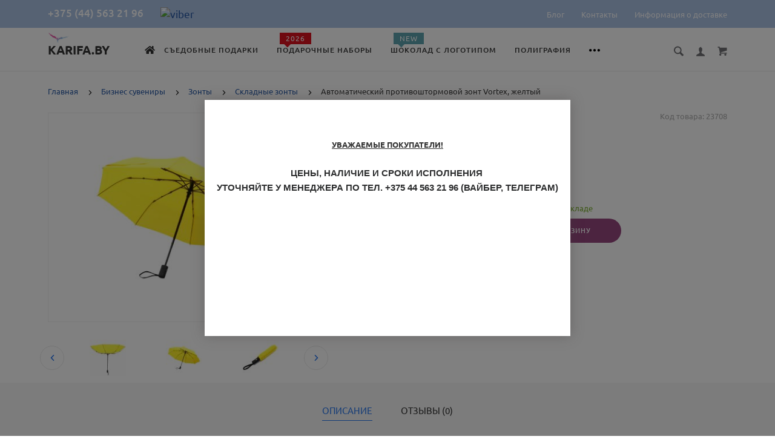

--- FILE ---
content_type: text/html; charset=utf-8
request_url: https://karifa.by/avtomaticheskij-protivoshtormovoj-zont-vortex-geltyj.html
body_size: 35078
content:
<!doctype html>
<html dir="ltr" lang="ru">
	<head>
	<!-- Google Tag Manager -->
<script>(function(w,d,s,l,i){w[l]=w[l]||[];w[l].push({'gtm.start':
new Date().getTime(),event:'gtm.js'});var f=d.getElementsByTagName(s)[0],
j=d.createElement(s),dl=l!='dataLayer'?'&l='+l:'';j.async=true;j.src=
'https://www.googletagmanager.com/gtm.js?id='+i+dl;f.parentNode.insertBefore(j,f);
})(window,document,'script','dataLayer','GTM-T4S8G68');</script>
<!-- End Google Tag Manager -->
		<meta charset="utf-8">
		<meta http-equiv="x-ua-compatible" content="ie=edge">
		<base href="https://karifa.by/" />
		<title>Автоматический противоштормовой зонт Vortex, желтый купить оптом в Минске</title>

      
 
		<meta name="description" content="Автоматический противоштормовой зонт Vortex, желтый купить у поставщика промо-сувениров и корпоративных подарков в Миске. ✅ Работаем с юрлицами. Доставка по всей Беларуси">
		<meta name="viewport" content="width=device-width, initial-scale=1">
		<meta name="format-detection" content="telephone=no">
		<meta name="MobileOptimized" content="320">
		<link rel="apple-touch-icon" sizes="180x180" href="https://karifa.by/image/catalog/logo.png">
<link href="catalog/view/theme/theme_lightshop/css/animate.min.css" rel="stylesheet" type="text/css" />
		<link rel="icon" type="image/png" href="https://karifa.by/image/catalog/logo.png" sizes="32x32">
		<link rel="icon" type="image/png" href="https://karifa.by/image/catalog/logo.png" sizes="16x16">
		<link rel="stylesheet" href="catalog/view/theme/theme_lightshop/css/widgets.css?v1.5.0">
<link rel="stylesheet" href="catalog/view/theme/theme_lightshop/css/bootstrap_modal.min.css?v1.5.0"><link rel="stylesheet" href="catalog/view/theme/theme_lightshop/css/bootstrap_tooltip_popover.min.css?v1.5.0"><link rel="stylesheet" href="catalog/view/theme/theme_lightshop/css/fa-svg-with-js.css?v1.5.0">		<link href="catalog/view/javascript/jquery/datetimepicker/bootstrap-datetimepicker.min.css" type="text/css" rel="stylesheet" media="screen">
		<link href="catalog/view/javascript/jquery/multimodals/multimodals.css" type="text/css" rel="stylesheet" media="screen">
		<link rel="stylesheet" href="catalog/view/theme/theme_lightshop/css/main.css?v1.5.0">
	
		<style>
		.container{max-width:90%!important;}@media (max-width: 767px) {.container {max-width: 100%!important;}}		/* 55 - id white option */
.option-value-id-55 input+ label.label:after {
	color: #343434!important;
}
.option-value-id-55 input+ label.label:before {
	border: 1px solid #cccccc!important;
}
.editor iframe {
	max-width: 100%;
}

		</style>
	
		<link href="https://karifa.by/avtomaticheskij-protivoshtormovoj-zont-vortex-geltyj.html" rel="canonical">
		<link href="https://karifa.by/image/catalog/1favicon.png" rel="icon">
		<!-- Scripts load -->
		<script src="catalog/view/javascript/theme_lightshop/jquery-2.2.4.min.js?v1.5.0"></script>
		<script src="catalog/view/javascript/theme_lightshop/jquery-ui.min.js?v1.5.0"></script>
		<script src="catalog/view/javascript/theme_lightshop/widgets.js?v1.5.0"></script>
<script src="catalog/view/javascript/theme_lightshop/bootstrap_modal.min.js?v1.5.0"></script><script src="catalog/view/javascript/theme_lightshop/bobootstrap_tooltip_popover.min.js?v1.5.0"></script><script defer src="catalog/view/javascript/theme_lightshop/fontawesome/fontawesome-all.min.js?v1.5.0"></script>		<script src="catalog/view/javascript/jquery/datetimepicker/moment.js"></script>
		<script src="catalog/view/javascript/jquery/datetimepicker/locale/ru-ru.js"></script>
		<script src="catalog/view/javascript/jquery/datetimepicker/bootstrap-datetimepicker.min.js"></script>
		<script src="catalog/view/javascript/jquery/multimodals/jquery.popupoverlay.min.js"></script>
		<script src="catalog/view/javascript/jquery/multimodals/multimodals.js"></script>
		<script src="catalog/view/javascript/theme_lightshop/functions.js?v1.5.0"></script>

		<meta property="og:title" content="Автоматический противоштормовой зонт Vortex, желтый купить оптом в Минске" />
		<meta property="og:type" content="website">
		<meta property="og:url" content="https://karifa.by/avtomaticheskij-protivoshtormovoj-zont-vortex-geltyj.html">
		<meta property="og:image" content="https://karifa.by/image/cache/catalog/product/d73d38f7-1192-11ee-ad4e-005056ad1cd2-474x344.jpg">
		<meta property="og:site_name" content="Полиграфия и фирменные подарки в Беларуси - Рекламное агентство «Карифа» в Минске">
		<meta name="theme-color" content="#ffffff">



	</head>
	<body class="-23708">

<div style="position: absolute;	left: -9999px;">

<svg xmlns="http://www.w3.org/2000/svg" xmlns:xlink="http://www.w3.org/1999/xlink"><symbol viewBox="0 0 20 20" id="add-to-list"><path d="M19.4 9H16V5.6c0-.6-.4-.6-1-.6s-1 0-1 .6V9h-3.4c-.6 0-.6.4-.6 1s0 1 .6 1H14v3.4c0 .6.4.6 1 .6s1 0 1-.6V11h3.4c.6 0 .6-.4.6-1s0-1-.6-1zm-12 0H.6C0 9 0 9.4 0 10s0 1 .6 1h6.8c.6 0 .6-.4.6-1s0-1-.6-1zm0 5H.6c-.6 0-.6.4-.6 1s0 1 .6 1h6.8c.6 0 .6-.4.6-1s0-1-.6-1zm0-10H.6C0 4 0 4.4 0 5s0 1 .6 1h6.8C8 6 8 5.6 8 5s0-1-.6-1z"/></symbol><symbol viewBox="0 0 18.3 11" id="arrow-long-right"><path d="M13 11V7.5H0v-4h13V0l5.3 5.5L13 11z"/></symbol><symbol viewBox="0 0 291.9 426.1" id="bill"><path d="M116.54 2.05l-2.65 2.1-.25 54.65-.25 54.7-9.5.55c-14.15.9-21.7 5.5-27.2 16.75l-3.3 6.65-.3 19.65-.35 19.65-8.35.45c-22.15 1.15-30.6 11.45-31.5 38.3l-.5 16-5.7.7c-10.3 1.3-18.25 7.05-23.55 17.1l-2.75 5.2-.35 26c-1.25 94.5 27.4 136.95 97.55 144.6 31.55 3.4 50.35-2 67.9-19.5 18.05-18.05 20.2-25.5 21.1-74.35l.6-31.25h48.8c51.55 0 52.7-.1 54.8-4.65 1.9-4.15 1.55-287.6-.35-291.3-2.2-4.2 1.15-4.05-88-4.05-82.65 0-83.3 0-85.9 2.05zm135 18.05c.35 9.1 9.05 18.95 18.15 20.45 2.05.35 4.25.8 4.95 1 1 .3 1.25 23.15 1.25 109.9V261h-2.75c-9.35.05-19.3 9.35-21.7 20.25l-.6 2.75h-63.95l-.15-36.25c-.2-52.3-.25-54.4-2.65-60.5l-2-5.25h2.65c9.95-.05 18.5-7.3 22.25-18.9l2.3-7.1h11.8c10.55 0 11.8.2 11.8 1.75 0 2.6-4.3 11.3-7.35 14.9-3.4 4-3.5 3.55 2.5 7.95l5.15 3.8 3.8-4.3c4.1-4.55 7.6-12.7 8.55-19.7l.6-4.3 5.65-.3 5.6-.3.3-4.7.3-4.7-5.7-.3-5.75-.3-1.35-5.9c-3.05-13.45-11.5-20.6-24.3-20.6-11.9 0-18.35 5.85-23.05 21l-1.7 5.5-10.65.3c-8.1.2-10.6-.05-10.6-1 0-1.9 5.6-13.45 6.9-14.25.6-.35 1.1-1.05 1.1-1.5 0-.9-9.25-8.05-10.35-8.05-1.75 0-8.25 12-9.75 17.85l-1.65 6.65-5.7.3-5.65.3.3 4.7.3 4.7 5.45.5c5.45.5 5.5.55 6.3 4.4.95 4.7.75 4.95-2.6 3.65-8-3.05-17.2-2.25-27.9 2.4-1.65.7-1.75-2.6-1.75-62.35V41h2.75c9.4-.1 20.1-11.1 20.5-21.05l.15-3.95h98.1l.15 4.1zm-138.3 156.55c.35 25.7.65 63.2.65 83.45v36.75l2.65 2.1c3.65 2.85 7 2.6 10.45-.85l2.9-2.95v-49.8c0-31.2.4-51.25 1.05-53.55 4.95-17.8 31.1-17.35 37.9.6 1.8 4.7 1.55 164.4-.3 174.3-5.55 30.65-30.15 46.1-67.3 42.35-61.2-6.15-84.6-39.8-84.8-122.05-.05-34.3 1.15-38.1 12.4-38.4l3.55-.1.55 20.5c.3 11.25.65 20.6.75 20.7 1.35 1.55 6.7 3.2 8.7 2.7 6.55-1.65 6.5-1.4 6.5-46.65 0-50.85.15-51.3 17.1-52.5l6.9-.5v32.35c.05 34.8.25 36.3 5.15 38.65 3.25 1.55 8.35 0 10.1-3.1.95-1.65 1.25-16.3 1.25-61.15 0-57.2.05-59.1 2-62.4 2.85-4.8 7.7-7.1 15.05-7.1h6.1l.7 46.65zm116.25-39.25c2.1 2.1 3.4 4.4 3.4 6v2.6h-9.95c-11.05 0-11.45-.2-9.55-4.7 3.45-8.15 10.2-9.8 16.1-3.9zm-36.6 19.85c-.05 8.35-11.85 12.25-16.3 5.4-4.1-6.3-3.75-6.65 6.75-6.65 6.95 0 9.55.35 9.55 1.25z"/></symbol><symbol viewBox="0 0 27 26" id="burger"><defs><clipPath id="ada"><path d="M18 75h21a3 3 0 0 1 3 3v19a3 3 0 0 1-3 3H18a3 3 0 0 1-3-3V78a3 3 0 0 1 3-3z" fill="#fff"/></clipPath></defs><path d="M18 75h21a3 3 0 0 1 3 3v19a3 3 0 0 1-3 3H18a3 3 0 0 1-3-3V78a3 3 0 0 1 3-3z" fill="none" stroke-dasharray="0" stroke="#2a77ed" stroke-miterlimit="50" stroke-width="2" clip-path="url(#a&quot;)" transform="translate(-15 -74)"/><path d="M8 9.999v-1h11v1zm0 4v-1h6.602v1zm0 4v-1h11v1z" fill="#2a77ed"/></symbol><symbol viewBox="0 0 18 18" id="calendar"><path d="M16 2h-1v2h-3V2H6v2H3V2H2C.9 2 0 2.9 0 4v12c0 1.1.9 2 2 2h14c1.1 0 2-.9 2-2V4c0-1.1-.9-2-2-2zm0 14H2V8h14v8zM5.5 0h-2v3.5h2V0zm9 0h-2v3.5h2V0z"/></symbol><symbol viewBox="0 0 5.2 9.2" id="chevron-small-left"><path d="M5 8c.3.3.3.7 0 1-.3.3-.7.3-1 0L.2 5.1c-.3-.3-.3-.7 0-1L4 .2c.3-.3.7-.3 1 0 .3.3.3.7 0 1L1.9 4.6 5 8z"/></symbol><symbol viewBox="0 0 16.8 16.8" id="cog"><path d="M15.2 8.4c0-1 .6-1.9 1.6-2.4-.2-.6-.4-1.1-.7-1.7-1.1.3-2-.1-2.7-.9-.7-.7-1-1.6-.7-2.7C12.2.4 11.6.2 11 0c-.6 1-1.6 1.6-2.6 1.6S6.3 1 5.8 0c-.6.2-1.2.4-1.7.7.3 1.1.1 2-.7 2.7-.7.7-1.6 1.2-2.7.9C.4 4.8.2 5.4 0 6c1 .6 1.6 1.4 1.6 2.4S1 10.5 0 11c.2.6.4 1.1.7 1.7 1.1-.3 2-.1 2.7.7.7.7 1 1.6.7 2.7.5.3 1.1.5 1.7.7.6-1 1.6-1.6 2.6-1.6s2.1.6 2.6 1.6c.6-.2 1.1-.4 1.7-.7-.3-1.1-.1-2 .7-2.7.7-.7 1.6-1.2 2.7-.9.3-.5.5-1.1.7-1.7-1-.5-1.6-1.4-1.6-2.4zm-6.8 3.7c-2 0-3.7-1.6-3.7-3.7 0-2 1.6-3.7 3.7-3.7 2 0 3.7 1.6 3.7 3.7 0 2-1.7 3.7-3.7 3.7z"/></symbol><symbol viewBox="0 0 20 14" id="credit-card"><path d="M18 0H2C.9 0 0 .9 0 2v10c0 1.1.9 2 2 2h16c1.1 0 2-.9 2-2V2c0-1.1-.9-2-2-2zm0 12H2V6h16v6zm0-9H2V2h16v1zM4 8.1v.6h.6v-.6H4zm3.6 1.2v.6h1.2v-.6h.6v-.6h.6v-.6H8.8v.6h-.6v.6h-.6zm2.4.6v-.6h-.6v.6h.6zm-3 0v-.6H5.8v.6H7zm.6-1.2h.6v-.6H7v1.2h.6v-.6zm-2.4.6h.6v-.6h.6v-.6H5.2v.6h-.6v.6H4v.6h1.2v-.6z"/></symbol><symbol viewBox="0 0 900.000000 900.000000" id="cross"><g transform="matrix(.1 0 0 -.1 0 900)"><path d="M4123 [base64] 0-870 19-205 73-514 114-665 7-25 21-74 30-110 34-125 124-389 175-510 75-179 241-510 276-551 8-8 14-19 14-23 0-5 14-28 30-53 17-24 30-46 30-48 0-8 154-231 214-310 143-188 240-299 416-475 129-130 239-230 380-343 30-25 216-162 232-172 9-5 51-34 93-62 41-29 77-53 80-53 2 0 24-13 48-30 25-16 48-30 53-30 4 0 15-6 23-14 41-35 372-201 551-276 122-51 376-138 510-175 36-9 85-23 110-30 151-41 460-95 665-114 143-14 727-14 870 0 205 19 514 73 665 114 25 7 74 21 110 30 134 37 388 124 510 175 179 75 510 241 551 276 8 8 19 14 23 14 5 0 28 14 53 30 24 17 46 30 48 30 13 0 309 209 405 287 259 208 521 470 720 719 84 105 290 395 290 409 0 2 14 24 30 48 17 25 30 48 30 53 0 4 6 15 14 23 35 41 201 372 276 551 46 110 143 386 160 455 4 17 18 66 30 110 33 117 52 202 60 270 5 33 13 78 19 100 15 58 33 195 40 305 7 96 15 125 32 115 5-4 9 138 9 365 0 245-3 369-10 365-17-10-30 42-30 118-1 40-7 101-15 137s-14 84-15 108c0 23-7 59-15 79-8 19-15 53-15 74 0 37-6 67-47 224-52 201-135 453-203 615-76 183-240 509-276 551-8 8-14 20-14 26 0 5-13 29-30 51-16 23-30 44-30 47 0 8-152 228-214 310-79 104-127 163-241 295-39 45-310 316-355 355-132 114-191 162-295 241-82 62-302 214-310 214-3 0-24 14-47 30-22 17-45 30-49 30s-27 12-51 28c-69 44-76 47-223 120-242 121-486 221-660 272-207 61-364 102-445 116-14 3-59 11-100 19-122 23-269 44-365 52-63 6-89 12-87 21 1 9-77 12-368 12s-369-3-367-12zm792-584c167-21 309-43 380-59 166-39 244-59 400-105 51-15 119-40 137-50 10-6 23-10 30-10 33 0 399-168 550-253 349-197 636-421 927-721 261-271 470-565 658-926 59-115 183-396 183-417 0-7 4-21 10-31 10-18 35-86 50-137 91-308 126-476 165-781 22-169 22-692 0-853-43-316-79-488-165-776-15-53-40-119-50-137-6-10-10-24-10-31s-29-80-64-162c-139-321-282-567-494-850-63-84-105-134-217-261-29-34-152-157-211-214-227-216-493-413-767-569-155-87-531-261-567-261-9 0-20-4-25-8-11-10-178-66-265-89-249-66-404-96-665-128-152-19-663-22-785-5-41 6-100 13-130 16-134 12-357 58-580 117-87 23-254 79-265 89-5 4-16 8-25 8-36 0-400 168-567 262-238 134-477 306-709 513-285 254-586 631-783 978-90 161-261 530-261 564 0 7-4 21-10 31-22 38-65 176-113 362-46 180-72 324-102 557-22 171-22 690 0 852 25 184 46 311 61 376 41 177 58 244 104 400 15 51 40 119 50 137 6 10 10 23 10 30 0 33 168 399 253 550 359 637 875 1152 1515 1515 148 83 516 253 550 253 7 0 20 4 30 10 18 10 86 35 137 50 156 46 234 66 400 105 57 13 150 28 345 56 200 29 664 31 885 3z"/><path d="M5825 6171c-16-4-46-16-65-26s-307-290-640-622c-333-333-613-609-622-614-15-8-116 89-613 586-328 327-613 606-633 619-20 14-63 32-94 42-54 16-60 16-120 0-117-32-182-97-214-214-16-60-16-66 0-120 10-31 28-73 40-92 13-19 292-304 620-632 512-511 596-600 587-615-5-10-280-289-610-619-666-667-651-648-651-774 0-81 23-134 83-194 59-59 123-86 202-86 119 0 114-4 777 660 329 329 606 601 614 604 12 4 181-159 608-585 325-325 605-603 623-616 44-34 147-65 189-57 132 25 209 92 248 217 18 56 18 62 1 123-9 35-30 82-46 103-15 22-294 305-618 630-405 405-589 595-585 605 3 8 279 289 614 623 411 412 615 623 631 653 19 37 23 60 23 130 0 74-4 91-27 130-54 92-127 139-224 145-37 2-81 1-98-4z"/></g></symbol><symbol viewBox="0 0 17.2 17.2" id="direction"><path d="M17 .2c-.6-.6-1.1 0-3 .9C8.8 3.6 0 8.5 0 8.5l7.6 1.1 1.1 7.6s5-8.8 7.4-13.9C17 1.4 17.5.8 17 .2zm-1.9 2L9.6 12.4l-.5-4.6 6-5.6z"/></symbol><symbol viewBox="0 0 18.4 4.4" id="dots-three-horizontal"><path d="M9.2 0C8 0 7 1 7 2.2s1 2.2 2.2 2.2 2.2-1 2.2-2.2S10.4 0 9.2 0zm-7 0C1 0 0 1 0 2.2s1 2.2 2.2 2.2 2.2-1 2.2-2.2S3.4 0 2.2 0zm14 0C15 0 14 1 14 2.2s1 2.2 2.2 2.2 2.2-1 2.2-2.2-1-2.2-2.2-2.2z"/></symbol><symbol viewBox="0 0 20 11.2" id="eye"><path d="M10 0C3.4 0 0 4.8 0 5.6c0 .8 3.4 5.6 10 5.6s10-4.8 10-5.6C20 4.8 16.6 0 10 0zm0 9.9C7.5 9.9 5.6 8 5.6 5.6s2-4.3 4.4-4.3 4.4 1.9 4.4 4.3-1.9 4.3-4.4 4.3zm0-4.3c-.4-.4.7-2.2 0-2.2-1.2 0-2.2 1-2.2 2.2s1 2.2 2.2 2.2c1.2 0 2.2-1 2.2-2.2 0-.5-1.9.4-2.2 0z"/></symbol><symbol viewBox="0 0 18 18" id="facebook"><path d="M16 0H2C.9 0 0 .9 0 2v14c0 1.1.9 2 2 2h7v-7H7V8.5h2v-2c0-2.2 1.2-3.7 3.8-3.7h1.8v2.6h-1.2c-1 0-1.4.7-1.4 1.4v1.7h2.6L14 11h-2v7h4c1.1 0 2-.9 2-2V2c0-1.1-.9-2-2-2z"/></symbol><symbol viewBox="0 0 18 17.6" id="google"><path d="M.9 4.4c0 1.5.5 2.6 1.5 3.2.8.5 1.7.6 2.2.6h.3s-.2 1 .6 2c-1.3 0-5.5.3-5.5 3.7 0 3.5 3.9 3.7 4.6 3.7H4.9c.5 0 1.8-.1 3-.6 1.5-.8 2.3-2.1 2.3-3.9 0-1.8-1.2-2.8-2.1-3.6-.5-.5-1-.9-1-1.3s.3-.7.8-1.1c.7-.6 1.3-1.4 1.3-3.1C9.2 2.5 9 1.6 7.8.9c.2 0 .6-.1.8-.1.6-.1 1.6-.2 1.6-.7V0H5.6S.9.2.9 4.4zm7.5 9c.1 1.4-1.1 2.4-2.9 2.6-1.8.1-3.3-.7-3.4-2.1 0-.7.3-1.3.8-1.9.6-.5 1.4-.9 2.3-.9h.3c1.6 0 2.8 1 2.9 2.3zm-1.2-10C7.6 5 6.9 6.7 5.9 7h-.4c-1 0-2-1-2.3-2.4-.2-.8-.2-1.5 0-2.1.2-.6.6-1.1 1.2-1.2.1 0 .3-.1.4-.1 1.1 0 1.9.5 2.4 2.2zM15 6.8v-3h-2v3h-3v2h3v3h2v-3h3v-2h-3z"/></symbol><symbol viewBox="0 0 293.1 211" id="hanger"><path d="M138.24 1c-16.55 4.2-28.05 18.75-28.2 35.5-.05 9.65 1.75 13.5 6.35 13.5 4.25 0 5-1.7 4.85-11.05-.3-18.25 13.9-30.85 30.5-27.05 27.9 6.3 26.3 45.55-2 50.15-8.45 1.35-8.7 1.85-9.1 17.25l-.35 13.2-27.1 16.5c-27.9 16.95-76.9 47.05-93.65 57.55-23 14.4-26.1 31.9-7.15 41.2l5.6 2.75h257l5.85-2.85c18.85-9.3 15.75-26.65-7.4-41.1-17.95-11.25-66.6-41.1-93.7-57.55l-27.2-16.5v-9.6l-.05-9.6 4.25-1.25c21.65-6.3 32.4-30.5 22.7-50.95-7-14.9-25.7-24-41.2-20.1zm57.25 130.55c68.35 41.8 81.75 50.3 84 53.2 4.3 5.4 1.2 12-6.6 14.15-5.45 1.5-247.35 1.5-252.8 0-7.85-2.15-10.9-8.75-6.6-14.2 2.2-2.75 21.85-15.2 82.5-52.15 21.45-13.1 41.45-25.3 44.45-27.2 3.05-1.85 5.75-3.35 6.1-3.35s22.35 13.3 48.95 29.55z"/></symbol><symbol viewBox="0 0 17.2 14" id="heart"><path d="M15.8 1.2c-1.7-1.5-4.4-1.5-6.1 0l-1.1 1-1.1-1C5.8-.3 3.1-.3 1.4 1.2c-1.9 1.7-1.9 4.5 0 6.2L8.6 14l7.2-6.6c1.9-1.7 1.9-4.5 0-6.2z"/></symbol><symbol viewBox="0 0 18 18" id="instagram"><path d="M17.946 5.29a6.606 6.606 0 0 0-.418-2.185 4.412 4.412 0 0 0-1.039-1.594A4.412 4.412 0 0 0 14.895.472a6.606 6.606 0 0 0-2.184-.418C11.75.01 11.444 0 9 0S6.25.01 5.29.054a6.606 6.606 0 0 0-2.185.418A4.412 4.412 0 0 0 1.51 1.511 4.412 4.412 0 0 0 .472 3.105a6.606 6.606 0 0 0-.418 2.184C.01 6.25 0 6.556 0 9s.01 2.75.054 3.71a6.606 6.606 0 0 0 .418 2.185 4.412 4.412 0 0 0 1.039 1.594 4.411 4.411 0 0 0 1.594 1.039 6.606 6.606 0 0 0 2.184.418C6.25 17.99 6.556 18 9 18s2.75-.01 3.71-.054a6.606 6.606 0 0 0 2.185-.418 4.602 4.602 0 0 0 2.633-2.633 6.606 6.606 0 0 0 .418-2.184C17.99 11.75 18 11.444 18 9s-.01-2.75-.054-3.71zm-1.62 7.347a4.978 4.978 0 0 1-.31 1.67 2.98 2.98 0 0 1-1.708 1.709 4.979 4.979 0 0 1-1.671.31c-.95.043-1.234.052-3.637.052s-2.688-.009-3.637-.052a4.979 4.979 0 0 1-1.67-.31 2.788 2.788 0 0 1-1.036-.673 2.788 2.788 0 0 1-.673-1.035 4.978 4.978 0 0 1-.31-1.671c-.043-.95-.052-1.234-.052-3.637s.009-2.688.052-3.637a4.979 4.979 0 0 1 .31-1.67 2.788 2.788 0 0 1 .673-1.036 2.788 2.788 0 0 1 1.035-.673 4.979 4.979 0 0 1 1.671-.31c.95-.043 1.234-.052 3.637-.052s2.688.009 3.637.052a4.979 4.979 0 0 1 1.67.31 2.788 2.788 0 0 1 1.036.673 2.788 2.788 0 0 1 .673 1.035 4.979 4.979 0 0 1 .31 1.671c.043.95.052 1.234.052 3.637s-.009 2.688-.052 3.637zM9 4.378A4.622 4.622 0 1 0 13.622 9 4.622 4.622 0 0 0 9 4.378zM9 12a3 3 0 1 1 3-3 3 3 0 0 1-3 3zm5.884-7.804a1.08 1.08 0 1 1-1.08-1.08 1.08 1.08 0 0 1 1.08 1.08z"/></symbol><symbol viewBox="0 0 297.2 275.4" id="like"><path d="M141.5 2.18c-17.4 6.2-18.75 8.65-18.55 34.6.2 30.7-2.9 40.05-19.45 58.6-25.65 28.75-60.5 46-92.8 46.05-4.8 0-6.2.4-8.25 2.45L0 146.33v53.95c0 48.25.15 54 1.6 54.55.85.35 15.05.6 31.55.6 34.2 0 32.6-.35 41 8.8 2.95 3.2 6.95 6.9 8.85 8.25l3.5 2.45h153l5.65-2.3c13.9-5.6 20.35-14.45 20.35-27.9 0-7.6.2-8.3 2.35-9.5 11-5.85 18.8-24.1 16.2-37.7l-1.05-5.4 4.1-4.4c7.5-8.15 10.85-19.6 8.85-30.45-1.1-6.1-4.9-15.1-6.95-16.35-.6-.35-.05-1.9 1.45-3.85 9.7-12.7 8.8-29-2.15-38.6-7.95-7-8.25-7.05-57.9-7.05-24.35 0-44.5-.35-44.75-.8-.3-.4-.05-4.35.55-8.75 7.45-55.75-12.5-91.25-44.7-79.7zm18.3 13.65c5.85 3.05 9.25 8.65 12.3 20.4 3.15 11.9 2.75 24.55-1.7 58.8-1.25 9.8-4.1 9.3 53.5 9.6 45.25.25 49.9.45 52.85 2.05 9.8 5.35 9.15 18.2-1.25 25.55-2.45 1.75-4.5 3.85-4.5 4.7 0 1.3-3.95 1.5-31.35 1.5-35.1 0-36.65.3-36.65 7 0 6.9 1.05 7.1 41.4 6.95l36.05-.1 1.2 3.35c2.1 5.75 1.6 11.95-1.4 17.85l-2.75 5.45-35.35.5-35.35.5-1.9 2.35c-2.5 3.1-2.4 6 .25 8.85l2.2 2.3h61.45l1.1 3.15c3.35 9.55-3.3 27.85-8.95 24.8-1.05-.55-12.9-.95-27.25-.95-28.75 0-30.05.3-30.05 7 0 6.5 1.8 7 25.3 7h20.75l1.75 3.9c2.45 5.45 1.35 11.2-3.1 16.15-6.45 7.15-4.05 6.95-84.95 6.95H91.15l-8.35-8.35c-11.6-11.6-11.7-11.65-43.5-11.65H14v-85.95l2.25-.4c1.25-.25 7.2-1.2 13.25-2.15 34.9-5.4 71.8-28.9 92.3-58.75 12.3-17.9 14.15-24.85 14.2-52.35 0-23.4-.2-22.7 7.05-25.8 4.4-1.95 13.25-2 16.75-.2z"/></symbol><symbol viewBox="0 0 20 20" id="list"><path d="M14.4 9H8.6c-.552 0-.6.447-.6 1s.048 1 .6 1h5.8c.552 0 .6-.447.6-1s-.048-1-.6-1zm2 5H8.6c-.552 0-.6.447-.6 1s.048 1 .6 1h7.8c.552 0 .6-.447.6-1s-.048-1-.6-1zM8.6 6h7.8c.552 0 .6-.447.6-1s-.048-1-.6-1H8.6c-.552 0-.6.447-.6 1s.048 1 .6 1zM5.4 9H3.6c-.552 0-.6.447-.6 1s.048 1 .6 1h1.8c.552 0 .6-.447.6-1s-.048-1-.6-1zm0 5H3.6c-.552 0-.6.447-.6 1s.048 1 .6 1h1.8c.552 0 .6-.447.6-1s-.048-1-.6-1zm0-10H3.6c-.552 0-.6.447-.6 1s.048 1 .6 1h1.8c.552 0 .6-.447.6-1s-.048-1-.6-1z"/></symbol><symbol viewBox="0 0 10 16" id="location-pin"><path d="M5 0C2.2 0 0 2.2 0 5c0 4.8 5 11 5 11s5-6.2 5-11c0-2.8-2.2-5-5-5zm0 7.8c-1.5 0-2.7-1.2-2.7-2.7S3.5 2.4 5 2.4c1.5 0 2.7 1.2 2.7 2.7S6.5 7.8 5 7.8z"/></symbol><symbol viewBox="0 0 15.8 15.8" id="magnifying-glass"><path d="M15.4 13.4l-3.8-3.8c.6-.9.9-2 .9-3.2C12.6 3 9.6 0 6.2 0S0 2.8 0 6.2c0 3.4 3 6.4 6.4 6.4 1.1 0 2.2-.3 3.1-.8l3.8 3.8c.4.4 1 .4 1.3 0l.9-.9c.5-.5.3-1-.1-1.3zM1.9 6.2c0-2.4 1.9-4.3 4.3-4.3s4.5 2.1 4.5 4.5-1.9 4.3-4.3 4.3-4.5-2.1-4.5-4.5z"/></symbol><symbol viewBox="0 0 18 12" id="mail"><path d="M.6 1.3c.5.3 7.2 3.9 7.5 4 .2.1.5.2.9.2.3 0 .7-.1.9-.2s7-3.8 7.5-4c.5-.3.9-1.3 0-1.3H.5c-.9 0-.4 1 .1 1.3zm17 2.2c-.6.3-7.4 3.8-7.7 4s-.6.2-.9.2-.6 0-.9-.2C7.8 7.3 1 3.8.4 3.5c-.4-.2-.4 0-.4.2V11c0 .4.6 1 1 1h16c.4 0 1-.6 1-1V3.7c0-.2 0-.4-.4-.2z"/></symbol><symbol viewBox="0 0 20 19" id="map"><path d="M19.4 3.1l-6-3c-.3-.1-.6-.1-.9 0L6.9 2.9 1.3 1.1C1 .9.7 1 .4 1.2c-.2.2-.4.5-.4.8v13c0 .4.2.7.6.9l6 3c.1.1.2.1.4.1s.3 0 .4-.1l5.6-2.8 5.6 1.9c.3.1.6 0 .9-.1.3-.2.4-.5.4-.8V4c.1-.4-.1-.7-.5-.9zM8 4.6l4-2v11.8l-4 2V4.6zM2 3.4l4 1.3v11.7l-4-2v-11zm16 12.2l-4-1.3V2.6l4 2v11z"/></symbol><symbol viewBox="0 0 900.000000 855.000000" id="menu"><g transform="matrix(.1 0 0 -.1 0 855)"><path d="M820 8536c0-9-16-17-42-21-88-14-243-78-315-131-17-13-36-24-40-24-29 0-283-273-283-304 0-3-13-27-28-53-16-26-31-57-34-68-4-11-16-45-27-75-54-140-51 79-51-3595C0 697-1 823 40 694c19-57 52-131 94-209 31-56 134-181 202-244 43-39 81-71 85-71 5 0 27-13 51-28C566 79 661 40 780 14c98-21 7322-21 7420 0 119 26 214 65 308 128 24 15 46 28 51 28 27 0 281 274 281 304 0 3 13 27 28 53 16 26 31 57 34 68 4 11 18 52 32 90 14 39 26 82 26 97 0 37 10 58 26 58 12 0 14 504 14 3425s-2 3425-14 3425c-16 0-26 21-26 58 0 15-12 59-26 97-14 39-28 79-32 90-3 11-18 42-34 68-15 26-28 50-28 53 0 31-254 304-283 304-4 0-23 11-40 24-72 53-227 117-314 131-27 4-43 12-43 21 0 12-516 14-3670 14s-3670-2-3670-14zm7320-345c227-68 407-234 472-436 9-28 22-68 30-90 17-54 25-6657 7-6745-27-135-38-166-92-262-87-155-235-268-412-315-67-17-204-18-3655-18s-3588 1-3655 18c-177 47-325 160-412 315-54 95-64 125-92 261-16 76-16 6616 0 6692 28 136 38 166 92 261 68 121 164 208 304 277 32 16 74 31 93 35 19 3 53 10 75 15 23 5 1581 8 3620 7 2961-1 3588-4 3625-15z"/><path d="M2694 5757c-2-7-3-82-2-167l3-155 1819-3c1449-2 1821 0 1828 10 9 15 11 289 2 312-6 15-176 16-1825 16-1478 0-1821-2-1825-13zM2694 4397c-2-7-3-82-2-167l3-155h2180l3 159c2 121-1 161-10 168-7 4-498 8-1091 8-872 0-1079-2-1083-13zM2697 3043c-9-8-9-306-1-327 6-15 175-16 1814-16 1631 0 1810 2 1824 16 13 13 16 42 16 163 0 101-4 151-12 159-9 9-428 12-1823 12-997 0-1815-3-1818-7z"/></g></symbol><symbol viewBox="0 0 874.9 710.4" id="open"><g transform="matrix(.1 0 0 -.1 0 732)"><path d="M3433.6 7318.4c-108-20-136-28-177-51-107-61-175-144-213-260-17-53-17-167 0-247 6-29-32-68-994-1028-551-549-999-1002-996-1007s24-3 48 5c40 12 109 31 222 61 122 32 173 46 221 59 28 8 59 15 69 15 12 0 336 317 835 815 449 448 822 815 829 815s41-7 75-16c153-40 291-1 409 117l70 70 46-14c43-14 100-29 231-64 72-19 148-40 213-57 28-8 81-22 117-31 36-10 85-23 110-30 42-12 110-30 225-60 107-28 182-48 225-60 25-8 74-21 110-30s88-23 115-31c28-7 75-20 105-28 136-35 188-49 230-61 25-7 74-20 110-29 145-38 266-71 331-92 58-18 93-18 150 0 84 25 177 51 334 92 155 40 199 58 163 68-7 2-42 11-78 21-36 9-89 23-117 31-29 8-77 20-105 28-29 8-82 22-118 31-36 10-85 23-110 30s-74 20-110 30c-83 21-150 39-220 58-30 9-84 23-120 33-36 9-90 23-120 31s-75 20-100 28c-43 12-97 26-235 62-33 8-80 21-105 28s-74 20-110 30c-36 9-89 23-117 31-97 26-168 45-218 59-27 8-59 16-70 18-11 3-56 15-100 27s-105 29-135 37-71 19-90 23c-31 7-73 18-245 66-27 8-71 19-98 25-39 9-48 15-54 37-23 92-110 202-203 256-64 37-187 68-235 59zM7308.6 6245.[base64] 0-9-4-18-9-21-4-3-18-37-31-74-31-97-23-215 22-347 5-16 14-52 19-79 4-27 13-54 19-60 5-5 10-21 10-34s7-46 15-73 22-71 30-98 15-59 15-72c1-13 7-35 15-49s14-37 15-51c0-14 6-45 14-70 7-24 21-73 31-109 19-73 41-153 60-220 12-43 27-100 62-235 8-33 21-80 28-105s20-74 30-110c19-75 37-140 60-225 21-73 39-140 61-225 9-36 22-85 29-110 13-47 37-136 62-230 21-79 39-147 57-210 8-30 22-84 32-120 9-36 22-85 29-110s20-74 30-110c9-36 23-90 32-120 8-30 21-79 29-107 64-241 75-274 112-330 71-111 162-177 290-214 117-33 129-31 557 86 72 20 138 38 225 60 36 10 85 23 110 30 42 12 110 30 225 60 28 7 79 21 115 30 36 10 90 24 120 32s80 22 110 30 79 21 108 29c28 8 76 20 105 28 28 8 81 22 117 31 36 10 85 23 110 30 42 12 78 21 233 61 34 9 82 22 107 29 25 8 74 21 110 31 36 9 85 22 110 29s74 20 110 29c36 10 88 23 115 31 28 7 79 21 115 30 36 10 85 23 110 30s74 20 110 30c83 21 150 39 220 58 30 9 84 23 120 33 99 25 169 44 227 60 118 32 161 44 223 60 36 9 85 22 110 29s74 20 110 30c36 9 89 23 117 31 92 25 156 42 223 60 80 20 158 41 227 60 118 32 161 44 223 60 36 9 85 22 110 29s74 20 110 30c36 9 88 23 115 30 28 8 77 21 110 30 33 8 83 22 110 29 28 8 79 22 115 31s85 22 110 30c25 7 74 20 110 30 157 40 254 66 340 90 25 7 74 20 110 29 83 22 151 40 220 59 30 9 84 23 120 32 36 10 85 23 110 30 44 12 118 32 235 62 33 8 80 21 105 28s74 20 110 30c190 51 249 81 333 169 74 78 126 206 127 316 0 45-18 147-38 211-6 19-18 63-28 99-9 36-22 85-29 110-12 44-32 118-62 235-8 33-22 83-29 110-8 28-21 73-28 100-8 28-22 79-31 115-10 36-23 85-30 110-12 42-21 78-61 233-9 34-22 82-29 107-19 66-41 146-60 220-10 36-23 85-30 110s-20 72-28 105c-30 117-50 191-62 235-15 52-41 151-62 230-8 30-20 75-28 100-7 25-20 73-29 108-40 154-49 190-61 232-7 25-20 74-30 110-19 74-41 154-60 220-7 25-20 73-29 108-9 34-23 90-33 125-40 151-135 269-265 330-65 31-90 37-165 41-48 2-108 1-133-4zm175-334c46-27 65-61 90-156 10-36 23-85 30-110s20-74 29-110c10-36 23-85 31-110 12-43 28-103 62-235 8-33 21-80 28-105 13-44 24-83 59-220 10-36 23-85 31-110 7-25 20-74 30-110 40-157 66-254 90-340 7-25 20-74 30-110 16-64 29-113 59-220 8-30 22-84 32-120 9-36 22-85 29-110s20-74 30-110c9-36 23-90 32-120 22-80 59-219 88-330 10-36 23-85 30-110s20-74 30-110c9-36 23-89 31-117 8-29 21-79 30-110 8-32 22-79 30-104 18-61 [base64] 3-55 38-65 62-135 333-10 36-23 85-30 110-12 42-21 78-61 233-9 34-22 82-29 107-19 66-41 146-60 220-10 36-23 85-30 110s-20 74-29 110c-44 168-67 255-91 340-7 25-20 74-29 110-10 36-23 85-31 110-12 41-23 85-60 225-28 107-48 182-60 225-8 25-21 74-30 110s-22 85-30 110c-7 25-20 73-29 108-9 34-23 90-32 125-9 34-22 82-29 107-8 25-20 70-28 100s-22 84-31 120c-29 110-47 173-64 225-9 28-16 83-17 124v73l44 39c24 22 56 42 70 45s51 12 81 21c53 15 96 26 210 56 74 19 175 47 230 62 25 7 72 20 105 28 140 36 193 50 235 62 25 8 74 21 110 30s85 22 110 30c25 7 74 20 110 30 157 40 254 66 340 90 42 12 78 21 233 61 34 9 82 22 107 29 25 8 70 20 100 28s84 22 120 31c36 10 89 24 118 32 28 8 76 20 105 28 28 8 81 22 117 31 36 10 85 23 110 30s74 20 110 29c62 16 105 28 223 60 58 16 128 35 227 60 36 10 89 24 117 32 95 26 157 43 223 60 36 9 85 22 110 29 42 12 94 26 230 61 30 8 78 21 105 28 28 8 79 22 115 31s89 23 117 31c168 46 257 70 333 90 36 9 85 22 110 29 42 12 94 26 230 61 30 8 78 21 105 28 28 8 79 22 115 31 36 10 85 23 110 30 48 13 143 39 225 60 115 30 183 48 225 60 25 7 74 20 110 30 36 9 89 23 118 31 28 8 76 20 105 28 28 8 81 22 117 31 36 10 85 23 110 30 48 13 143 39 225 60 115 30 183 48 225 60 25 7 74 20 110 30 88 23 170 45 200 55 51 16 112 11 155-14z"/><path d="M6753.6 4775.4c-16-4-66-17-110-30-44-12-105-29-135-37s-71-19-90-22c-19-4-51-12-70-18-42-13-121-35-210-58-36-10-85-23-110-30-43-12-109-29-230-61-135-35-135-35-134-78 1-36 25-132 45-183 10-27 32-29 108-7 31 9 79 22 106 29 28 7 75 20 105 28 30 9 84 23 120 33 180 47 254 67 329 90 51 16 78 18 85 5 3-5-1-42-9-82-8-41-21-121-30-179s-23-143-30-190c-8-47-22-130-30-185-25-155-45-282-61-380-8-49-21-130-29-180-7-49-21-131-29-181-18-103-20-140-7-148 8-5 101 18 201 50 25 8 52 14 61 14s22 6 28 14c14 17 25 80 106 616 27 183 45 293 60 376 8 45 15 94 15 109 0 14 7 65 15 113 9 48 22 128 30 177 8 50 18 117 24 151 10 63 4 103-29 199-19 54-34 61-95 45zM5268.6 4430.4c-19-7-44-14-56-14-50-2-54-14-69-221-8-107-22-312-30-455s-22-357-30-475c-9-118-15-237-15-265 0-27-7-143-17-258-12-150-14-210-6-218 12-12 89 1 147 25 39 16 42 30 51 206 3 63 12 219 20 345 8 127 22 347 30 490 9 143 22 352 30 465 13 172 19 323 16 378-1 15-26 14-71-3zM3948.6 4024.4c-36-10-113-30-172-45-59-14-114-34-122-43-14-16-39-87-131-376-26-82-53-166-60-185-28-79-37-106-45-135-5-16-13-43-19-60-6-16-32-95-57-175s-54-163-63-185c-20-49-20-144 1-210 9-27 19-62 22-77 7-32 24-35 90-17 22 6 68 18 101 26 59 15 127 34 215 58 25 7 74 20 110 30 79 20 151 40 206 55 52 15 78 10 82-15 1-11 10-45 18-75 9-30 23-80 31-110 35-130 37-135 63-138 23-4 79 10 200 48l55 17-4 38c-1 22-7 50-13 65-5 14-13 43-18 65s-18 73-30 114c-23 82-19 96 33 104 74 12 139 34 148 49 5 10 3 36-7 69-8 30-19 74-25 99-14 67-26 75-91 60-29-7-70-19-91-26-21-8-42-12-47-9-10 6-32 67-55 155-10 36-23 85-30 110s-20 73-29 108c-44 169-58 222-91 342-7 25-20 74-29 110-31 116-53 175-67 177-8 0-43-7-79-18zm-100-404c18-61 41-145 67-245 15-55 29-107 59-217 9-32 23-79 31-105 19-61 14-102-12-106-11-1-44-9-72-17-73-21-146-41-223-60-36-9-82-23-104-31-58-20-69-5-42 58 8 18 23 62 35 98 22 70 37 115 56 170 7 19 22 64 34 100 22 71 37 117 56 170 7 19 28 83 47 142 18 59 37 106 42 105 5-2 16-30 26-62zM2218.6 3585.4c-222-54-361-136-492-290-26-30-48-60-48-66s-7-17-15-24-15-24-15-39c0-22 14-36 96-89 52-34 98-62 102-62s18 17 32 38c89 134 194 213 351 262 158 49 303 2 364-118 22-45 30-153 16-227-29-154-246-497-574-904-53-66-58-77-54-110 7-47 26-118 44-160 13-32 15-33 56-27 23 4 62 13 87 20 25 8 74 21 110 31 64 16 113 29 220 59 30 8 84 22 120 32 36 9 85 22 110 29s74 20 110 30c36 9 88 23 115 30 28 8 79 21 115 31 157 40 156 39 135 115-8 30-20 75-26 101-18 78-27 80-174 38-44-12-96-26-115-31-45-10-124-31-225-59-219-60-221-61-204-27 7 12 35 52 63 89 65 86 140 189 146 202 3 6 21 36 41 66 46 70 126 220 145 274 53 146 58 170 58 291 1 126-2 138-58 254-97 200-373 305-636 241z"/></g></symbol><symbol viewBox="0 0 16 16" id="phone"><path d="M9.2 9.2c-1.6 1.6-3.4 3.1-4.1 2.4-1-1-1.7-1.9-4-.1-2.3 1.8-.5 3.1.5 4.1 1.2 1.2 5.5.1 9.8-4.2 4.3-4.3 5.4-8.6 4.2-9.8-1-1-2.2-2.8-4.1-.5-1.8 2.3-.9 2.9.1 4 .7.7-.8 2.5-2.4 4.1z"/></symbol><symbol viewBox="0 0 15.6 20" id="pinterest"><path d="M6.4 13.2C5.9 16 5.2 18.6 3.3 20c-.6-4.2.9-7.3 1.5-10.6-1.1-1.9.2-5.8 2.6-4.9 3 1.2-2.6 7.2 1.1 7.9 3.9.8 5.5-6.8 3.1-9.2-3.5-3.5-10.1-.1-9.3 5 .2 1.2 1.5 1.6.5 3.3C.6 11.1-.1 9.3 0 7 .1 3.2 3.4.5 6.8.1c4.2-.5 8.1 1.5 8.7 5.5.6 4.5-1.9 9.3-6.4 8.9-1.2-.1-1.7-.7-2.7-1.3z"/></symbol><symbol viewBox="0 0 882.3 884.8" id="sale"><g transform="matrix(.1 0 0 -.1 0 921)"><path d="M4789 9193.8c-99-20-183-43-230-60-63-25-166-77-177-90-6-7-14-13-19-13-4 0-36-19-71-43-473-323-525-351-659-350-44 1-101 8-127 17s-81 27-122 42c-269 92-673 109-960 41-62-15-87-22-175-54-59-22-223-103-275-137-174-114-337-281-465-476-68-104-148-267-200-410-65-180-135-509-135-637 0-52-4-66-26-92-14-17-30-31-35-31-14 0-279-188-394-280-162-128-344-313-441-445-137-189-200-323-260-555-24-93-24-396 0-500 51-226 113-368 253-574 197-291 233-345 262-397 61-108 61-109 45-200-8-45-19-100-25-123-12-46-34-134-54-216-7-30-20-82-29-115-75-295-58-622 46-900 53-141 92-211 191-343 153-204 378-374 668-506 216-98 570-187 868-218 19-2 43-31 105-123 201-298 385-517 570-679 89-78 202-161 264-193 176-93 269-127 436-158 69-13 122-16 245-12 324 12 517 79 816 286 251 175 335 229 419 270l81 41 70-16c82-18 147-34 363-88 148-38 248-55 422-71 83-8 324 17 435 45 76 19 186 60 275 102 191 91 415 284 536 461 175 257 288 530 358 867 16 78 44 263 49 315 2 32-7 24 342 280 75 55 146 109 158 120s45 38 72 60c88 69 229 217 306 320 121 163 200 337 243 540 15 67 17 117 13 305-3 157-9 243-20 285-50 195-136 368-322 650-78 117-157 252-189 319-23 48-27 68-22 100 15 93 34 182 79 361 85 341 102 505 72 714-31 218-84 381-178 546-118 207-315 406-542 545-77 48-293 155-340 169-16 5-61 21-100 34-143 49-430 117-497 117-15 0-61 5-102 11l-74 11-49 69c-74 106-233 320-267 360-17 20-53 62-81 94-135 157-366 357-505 438-144 83-271 131-439 167-115 24-347 26-456 3zm409-423c230-55 457-204 654-431 41-46 84-95 96-109 34-38 195-254 257-345 62-90 124-157 172-182 59-31 131-53 176-53 185 0 670-132 811-221 8-5 25-13 37-19 73-31 242-161 323-246 83-89 183-237 203-301 3-10 15-43 27-73 73-190 78-437 15-690-7-30-21-86-30-125-9-38-22-95-30-125-55-225-70-332-55-406 18-92 116-282 249-484 30-47 60-93 66-102 5-10 33-55 61-100 73-119 129-240 154-338 19-71 22-112 22-245 0-89-5-180-12-205-6-25-14-56-16-70-11-52-70-178-120-256s-174-213-279-304c-47-41-247-191-461-345-198-143-222-189-253-475-5-47-14-98-20-113-6-16-11-40-11-54 0-15-7-51-16-82-8-31-22-81-31-111-14-52-21-70-59-172-29-78-108-232-156-303-82-122-174-219-285-298-54-39-223-127-243-127-7 0-33-7-59-15-140-44-352-58-484-30-129 27-220 48-317 73-276 70-419 91-501 72-98-23-278-121-474-258-50-35-126-88-170-119-94-66-211-130-275-149-96-30-244-54-337-54-319 0-614 178-920 556-81 99-130 169-260 362-77 116-132 172-193 199-49 21-134 40-210 48-228 21-544 105-717 189-29 14-55 26-58 26-2 0-39 21-82 47-152 91-255 181-346 299-50 66-125 201-138 249-59 210-60 223-57 395 3 128 9 186 27 260 13 52 26 111 31 130 4 19 19 80 33 135 56 219 61 250 61 360v110l-49 100c-56 113-63 124-194 320-52 77-120 178-151 225-78 116-134 238-160 345-27 113-31 353-7 425 8 25 18 59 22 75 10 48 85 194 136 268 97 141 322 361 468 460 14 9 51 35 81 58 30 22 107 76 171 119 125 84 202 161 226 225 8 22 24 108 34 190 34 260 60 374 134 585 81 229 257 472 442 611 296 223 716 277 1133 144 233-74 254-78 386-73 88 4 136 11 184 27 68 24 204 88 255 121 17 11 37 23 45 27s47 29 85 55c286 199 333 229 413 268 136 67 381 89 546 50z"/><path d="M3254 6954.8c-14-2-56-9-95-15-274-42-531-226-657-470-77-150-99-244-99-424s22-275 99-424c54-105 151-218 252-294 72-54 82-60 165-100 242-115 533-115 770 0 253 122 430 344 499 625 23 96 22 302-3 399-81 315-305 558-606 657-96 32-264 56-325 46zm142-413c89-15 197-72 274-146 18-18 79-109 93-140 88-198 40-431-119-579-113-104-255-148-411-128-88 11-126 25-199 71-180 114-278 350-225 542 76 272 312 425 587 380zM6069 6573.8c-47-14-146-112-1720-1690-918-921-1678-1689-1687-1706-25-46-23-123 5-171 47-83 132-120 234-102 34 7 199 169 1716 1684 1227 1227 1683 1688 1698 1719 49 106-6 229-118 267-56 19-64 19-128-1zM5496 4265.8c-168-46-328-146-444-277-105-119-147-198-202-383-35-116-29-330 13-478 54-193 202-388 378-500 159-101 290-138 488-138 210 0 320 32 500 147 247 158 405 451 405 753 0 307-156 593-415 762-82 53-170 91-275 119-111 29-334 27-448-5zm344-383c128-34 206-84 282-180 51-64 83-130 98-202 27-128 15-218-44-339-103-208-345-321-562-263-97 26-167 65-236 132-208 202-205 524 7 724 71 67 129 99 229 127 84 23 140 23 226 1z"/></g></symbol><symbol viewBox="0 0 18 18" id="shopping-cart"><path d="M13 16c0 1.1.9 2 2 2s2-.9 2-2-.9-2-2-2-2 .9-2 2zM3 16c0 1.1.9 2 2 2s2-.9 2-2-.9-2-2-2-2 .9-2 2zm3.5-4.8L17.6 8c.2-.1.4-.3.4-.5V2H4V.4c0-.2-.2-.4-.4-.4H.4C.2 0 0 .2 0 .4V2h2l1.9 9 .1.9v1.6c0 .2.2.4.4.4h13.2c.2 0 .4-.2.4-.4V12H6.8c-1.2 0-1.2-.6-.3-.8z"/></symbol><symbol viewBox="0 0 17.6 17.6" id="star-outlined"><path d="M17.6 6.7h-6.4L8.8 0 6.4 6.7H0l5.2 3.9-1.9 6.9 5.4-4.2 5.4 4.2-1.9-6.9 5.4-3.9zm-8.8 4.8l-3 2.5L7 10.4 4.2 8.1l3.5.1 1.1-4 1.1 4 3.5-.1-2.9 2.3 1.2 3.6-2.9-2.5z"/></symbol><symbol viewBox="0 0 300.000000 120.000000" id="table"><g transform="matrix(.1 0 0 -.1 0 120)"><path d="M40 1182l-35-17V995l35-17c33-17 123-18 1460-18s1427 1 1460 18l35 17v170l-35 17c-33 17-123 18-1460 18s-1427-1-1460-18zM40 702L5 685V515l35-17c33-17 123-18 1460-18s1427 1 1460 18l35 17v170l-35 17c-33 17-123 18-1460 18S73 719 40 702zM40 222L5 205V35l35-17C73 1 163 0 1500 0s1427 1 1460 18l35 17v170l-35 17c-33 17-123 18-1460 18S73 239 40 222z"/></g></symbol><symbol viewBox="0 0 300.000000 170.000000" id="tile-five"><g transform="matrix(.1 0 0 -.1 0 170)"><path d="M0 1505v-195h390v390H0v-195zM650 1505v-195h390v390H650v-195zM1300 1505v-195h400v390h-400v-195zM1960 1505v-195h390v390h-390v-195zM2610 1505v-195h390v390h-390v-195zM0 195V0h390v390H0V195zM650 195V0h390v390H650V195zM1300 195V0h400v390h-400V195zM1960 195V0h390v390h-390V195zM2610 195V0h390v390h-390V195z"/></g></symbol><symbol viewBox="0 0 300.000000 168.000000" id="tile-four"><g transform="matrix(.05 0 0 -.05 0 168)"><path d="M0 2880v-480h960v960H0v-480zM1680 2880v-480h960v960h-960v-480zM3360 2880v-480h960v960h-960v-480zM5040 2880v-480h960v960h-960v-480zM0 480V0h960v960H0V480zM1680 480V0h960v960h-960V480zM3360 480V0h960v960h-960V480zM5040 480V0h960v960h-960V480z"/></g></symbol><symbol viewBox="0 0 300.000000 180.000000" id="tile-three"><g transform="matrix(.05 0 0 -.05 0 180)"><path d="M0 3000v-600h1200v1200H0v-600zM2400 3000v-600h1200v1200H2400v-600zM4800 3000v-600h1200v1200H4800v-600zM0 600V0h1200v1200H0V600zM2400 600V0h1200v1200H2400V600zM4800 600V0h1200v1200H4800V600z"/></g></symbol><symbol viewBox="0 0 300.000000 120.000000" id="tile-wide"><g transform="matrix(.05 0 0 -.05 0 120)"><path d="M0 2160v-240h960v480H0v-240zM1680 2160v-240h4320v480H1680v-240zM0 1200V960h960v480H0v-240zM1680 1200V960h4320v480H1680v-240zM0 240V0h960v480H0V240zM1680 240V0h4320v480H1680V240z"/></g></symbol><symbol viewBox="0 0 18.4 15" id="twitter"><path d="M16.5 3.7v.5c0 5-3.8 10.7-10.7 10.7-2.1 0-4.1-.6-5.8-1.7.3 0 .6.1.9.1 1.8 0 3.4-.6 4.7-1.6-1.7 0-3-1.1-3.5-2.6.2 0 .5.1.7.1.3 0 .7 0 1-.1-1.7-.3-3-1.9-3-3.7.5.3 1.1.5 1.7.5C1.5 5.2.8 4.1.8 2.8c0-.7.2-1.3.5-1.9C3.1 3 5.9 4.5 9.1 4.6 9 4.4 9 4.1 9 3.8 9 1.7 10.7 0 12.7 0c1.1 0 2.1.5 2.8 1.2.9-.2 1.7-.5 2.4-.9-.3.9-.9 1.6-1.7 2.1.8-.1 1.5-.3 2.2-.6-.5.7-1.1 1.4-1.9 1.9z"/></symbol><symbol viewBox="0 0 18 20" id="user"><path d="M6.7 2.1c-1 .8-1.3 2-1.2 2.6.1.8.2 1.8.2 1.8s-.3.2-.3.9c.1 1.7.7 1 .8 1.7.3 1.8.9 1.5.9 2.5 0 1.6-.7 2.4-2.8 3.3C2.2 15.8 0 17 0 19v1h18v-1c0-2-2.2-3.2-4.3-4.1-2.1-.9-2.8-1.7-2.8-3.3 0-1 .6-.7.9-2.5.1-.8.7 0 .8-1.7 0-.7-.3-.9-.3-.9s.2-1 .2-1.8c.1-.8-.4-2.6-2.3-3.1-.3-.3-.6-.9.5-1.4-2.3-.1-2.8 1.1-4 1.9z"/></symbol><symbol viewBox="0 0 300 169.7" id="van"><g transform="matrix(.05 0 0 -.05 0 180)"><path d="M1684 3564.2l-44-31v-815c0-607 6-821 24-839 38-38 1763-34 1794 4 17 20 24 257 24 834l2 807-44 35c-63 51-1683 56-1756 5zm1596-849v-660H1860v1320h1420v-660z"/><path d="M3710 2605.2v-870H62l-31-44c-26-37-31-116-31-450 0-520-25-486 360-486h280v-55c2-466 708-661 1043-288 80 88 105 140 148 298l12 45h2417v-55c3-347 517-613 851-440 161 83 329 289 329 403 0 86 16 92 252 92 338 0 312-63 304 736l-6 654-227 580c-125 319-240 604-255 634-61 119-40 116-957 116h-841v-870zm1835 73l235-597v-1106h-335l-53 109c-218 445-898 435-1084-16l-38-93h-350v2300h695l695-1 235-596zm-1825-1433v-270H1825l-53 109c-221 450-898 436-1087-23l-35-86H220v540h3500v-270zm-2309-91c243-117 281-468 70-645-304-256-763 76-610 442 91 216 328 306 540 203zm3652-17c257-162 233-536-43-677-388-198-745 302-444 622 121 129 333 153 487 55z"/><path d="M4140 2600.2v-435h671c662 0 672 1 662 40-5 22-71 218-146 435l-137 395H4140v-435zm979 19c44-113 81-212 81-220s-187-12-415-10l-415 5-6 194c-3 107-2 204 3 216 5 14 122 21 339 21h331l82-206zM251 2784.2c-40-41-47-865-7-905 34-34 1218-34 1252 0s34 878 0 912c-41 41-1204 34-1245-7zm1065-458l5-271H440v550l435-4 435-5 6-270z"/></g></symbol><symbol viewBox="0 0 20 11.4" id="vk"><path d="M17.8 8s1.6 1.6 2 2.3c.2.4.2.6.2.7-.1.3-.6.4-.7.4h-2.9c-.2 0-.6-.1-1.1-.4-.4-.3-.8-.7-1.1-1.1-.6-.6-1-1.2-1.5-1.2h-.2c-.4.1-.8.6-.8 2 0 .4-.3.7-.6.7H9.8c-.4 0-2.8-.2-4.8-2.3-2.5-2.7-4.8-8-4.8-8C.1.8.4.6.7.6h2.9c.2-.1.3.2.4.4.1.2.5 1.2 1.1 2.3 1 1.8 1.6 2.5 2.1 2.5.1 0 .2 0 .3-.1.6-.4.5-2.7.5-3.1 0-.1 0-1-.3-1.5C7.4.7 7 .6 6.8.6c0-.1.2-.3.3-.3C7.6 0 8.4 0 9.2 0h.4c.9 0 1.1.1 1.4.1.6.2.6.6.6 1.9V3.8c0 .7 0 1.5.5 1.8.1 0 .1.1.2.1.2 0 .7 0 2.1-2.4C15 2.2 15.5 1 15.5.9c0-.1.1-.2.2-.3.1 0 .2-.1.2-.1h3.4c.4 0 .6.1.7.2.1.2 0 .9-1.6 3-.3.3-.5.7-.7.9-1.4 1.9-1.4 2 .1 3.4z"/></symbol><symbol viewBox="0 0 20 20" id="google-play"><path d="M4.943 18.051l7.666-4.327-1.645-1.823-6.021 6.151zM2.142 2.123c-0.088 0.158-0.142 0.34-0.142 0.542v15.126c0 0.28 0.105 0.52 0.263 0.71l7.627-7.791-7.747-8.587zM17.48 9.482l-2.672-1.509-2.722 2.781 1.952 2.163 3.443-1.944c0.313-0.158 0.486-0.445 0.52-0.746-0.034-0.301-0.207-0.588-0.52-0.746zM13.365 7.159l-9.22-5.204 6.866 7.609 2.354-2.405z"></path></symbol><symbol viewBox="0 0 20 20" id="skype"><path d="M18.671 12.037c0.132-0.623 0.203-1.272 0.203-1.938 0-4.986-3.93-9.029-8.777-9.029-0.511 0-1.012 0.047-1.5 0.133-0.785-0.508-1.712-0.803-2.707-0.803-2.811 0-5.090 2.344-5.090 5.237 0 0.965 0.256 1.871 0.699 2.648-0.116 0.586-0.178 1.194-0.178 1.815 0 4.986 3.93 9.029 8.775 9.029 0.551 0 1.087-0.051 1.607-0.15 0.717 0.396 1.535 0.621 2.406 0.621 2.811 0 5.090-2.344 5.090-5.236 0.001-0.837-0.19-1.626-0.528-2.327zM14.599 14.416c-0.406 0.59-1.006 1.059-1.783 1.391-0.769 0.33-1.692 0.496-2.742 0.496-1.26 0-2.317-0.227-3.143-0.678-0.59-0.328-1.076-0.771-1.445-1.318-0.372-0.555-0.561-1.104-0.561-1.633 0-0.33 0.123-0.617 0.365-0.852 0.24-0.232 0.549-0.352 0.916-0.352 0.301 0 0.562 0.094 0.773 0.277 0.202 0.176 0.375 0.438 0.514 0.773 0.156 0.367 0.326 0.676 0.505 0.92 0.172 0.234 0.42 0.432 0.735 0.586 0.318 0.154 0.748 0.232 1.275 0.232 0.725 0 1.32-0.158 1.768-0.473 0.438-0.309 0.65-0.676 0.65-1.127 0-0.357-0.111-0.637-0.34-0.857-0.238-0.228-0.555-0.408-0.936-0.531-0.399-0.127-0.941-0.266-1.611-0.41-0.91-0.201-1.683-0.439-2.299-0.707-0.63-0.275-1.137-0.658-1.508-1.137-0.375-0.483-0.567-1.092-0.567-1.807 0-0.682 0.2-1.297 0.596-1.828 0.393-0.525 0.965-0.935 1.703-1.217 0.728-0.277 1.596-0.418 2.576-0.418 0.783 0 1.473 0.094 2.047 0.277 0.578 0.186 1.066 0.436 1.449 0.744 0.387 0.311 0.674 0.643 0.854 0.986 0.182 0.35 0.275 0.695 0.275 1.031 0 0.322-0.121 0.615-0.361 0.871-0.24 0.258-0.543 0.387-0.9 0.387-0.324 0-0.58-0.082-0.756-0.242-0.164-0.148-0.336-0.383-0.524-0.717-0.219-0.428-0.484-0.766-0.788-1.002-0.295-0.232-0.788-0.35-1.466-0.35-0.629 0-1.141 0.131-1.519 0.387-0.368 0.249-0.545 0.532-0.545 0.866 0 0.207 0.058 0.379 0.176 0.525 0.125 0.158 0.301 0.295 0.523 0.41 0.23 0.12 0.467 0.214 0.705 0.282 0.244 0.070 0.654 0.172 1.215 0.307 0.711 0.156 1.363 0.332 1.939 0.521 0.585 0.193 1.090 0.43 1.502 0.705 0.42 0.283 0.754 0.645 0.989 1.076 0.237 0.434 0.357 0.969 0.357 1.59 0.001 0.745-0.206 1.422-0.613 2.016z"></path></symbol><symbol id="vimeo" viewBox="0 0 20 20"><path d="M18.91 5.84c-1.006 5.773-6.625 10.66-8.315 11.777-1.69 1.115-3.233-0.447-3.792-1.631-0.641-1.347-2.559-8.656-3.062-9.261s-2.010 0.605-2.010 0.605l-0.731-0.976c0 0 3.061-3.725 5.391-4.191 2.47-0.493 2.466 3.864 3.060 6.282 0.574 2.342 0.961 3.68 1.463 3.68s1.462-1.305 2.512-3.305c1.053-2.004-0.045-3.772-2.101-2.514 0.823-5.027 8.591-6.236 7.585-0.466z"></path></symbol><symbol id="youtube" viewBox="0 0 20 20"><path d="M10 2.3c-9.828 0-10 0.874-10 7.7s0.172 7.7 10 7.7 10-0.874 10-7.7-0.172-7.7-10-7.7zM13.205 10.334l-4.49 2.096c-0.393 0.182-0.715-0.022-0.715-0.456v-3.948c0-0.433 0.322-0.638 0.715-0.456l4.49 2.096c0.393 0.184 0.393 0.484 0 0.668z"></path></symbol></svg>

</div>
	<!-- SPRITE SVG END-->

	<!--[if lt IE 9]>
		<p class="browserupgrade" style="color: #fff;background: #a50e0e;padding: 30px 0;text-align: center;font-size: 16px;">Вы используете устаревший браузер. Пожалуйста, <a class="browserupgrade__link" href="http://outdatedbrowser.com/ru" target="_blank">обновите ваш браузер</a>, чтобы использовать все возможности сайта.</p>
	<![endif]-->
	
	<div class="wrapper wrapper--page--23708  ">


		<!-- HEADER 2 -->
		<header itemscope itemtype="http://schema.org/Organization"  class="header header--version1">
			<div class="header__top">
				<div class="container">
									<div class="header__call">
						<span class="header__call-phones">
						<span itemprop="telephone" ><a onclick="yaCounter61084108.reachGoal('telephones'); return true;" href="tel:+375445632196" rel="nofollow">+375 (44) 563 21 96</a></span>												</span>
							<a onclick="yaCounter61084108.reachGoal('sendviber'); return true;" href="viber://chat?number=375293475907" id="mobv"><img src="/catalog/view/theme/theme_lightshop/image/viber.png" alt="viber" style="vertical-align: middle;padding-left: 10px;"></a>
					</div>
					
					<div class="header__nav-top nav-top">
						<ul class="nav-top__list">
												   															<li class="nav-top__list-item"><a href="https://karifa.by/shopblog/" class="nav-top__link" >Блог</a></li>
															<li class="nav-top__list-item"><a href="https://karifa.by/contact-us/" class="nav-top__link" >Контакты</a></li>
															<li class="nav-top__list-item"><a href="https://karifa.by/delivery.html" class="nav-top__link" >Информация о доставке</a></li>
													   												</ul>
						<!-- TOP NAV DIV -->
												   												<!-- TOP NAV DIV -->
					</div>
				</div>
			</div>
			<div class="header__bottom js-fixed-header">
				<div class="container">
					<a href="#popup-navigation" class="header__nav-btn js-popup-call">
						<svg class="icon-menu"><use xlink:href="#menu"></use></svg>
					</a>
											<a href="https://karifa.by/" class="header__logo" id="pclogo" style="display:none;"><img src="https://karifa.by/image/catalog/logo_1.png" title="Полиграфия и фирменные подарки в Беларуси - Рекламное агентство «Карифа» в Минске" alt="Полиграфия и фирменные подарки в Беларуси - Рекламное агентство «Карифа» в Минске"></a>
						
						
										<a href="https://karifa.by/" class="header__logo" id="mobilogo"><span><img src="https://karifa.by/image/catalog/logo_1.png"style="max-width: 35px;float: left;" title="Полиграфия и фирменные подарки в Беларуси - Рекламное агентство «Карифа» в Минске" alt="Полиграфия и фирменные подарки в Беларуси - Рекламное агентство «Карифа» в Минске">karifa.by</span></a>
					<nav class="header__nav nav">
						<ul class="nav__list" id="nav">
  						      
							  <li class="nav__list-item"><a href="/" style=" color: #343434;"><i class="fa fa-home" style="font-size: 15px;"></i></a></li>
								  <!-- MAIN NAV  -->
								  								   									 									  
																					
										  									   <li class="nav__list-item"><a data-href="#mnavc65" href="https://karifa.by/siedobnyie-podarki-s-logotipom/" class="nav__link js-popup-call-hover">Съедобные подарки</a></li>
										  								     	
								   								  								   																															<li class="nav__list-item">
												<a href="https://karifa.by/siedobnyie-podarki-s-logotipom/podarochnyie-naboryi/" class="nav__link" >Подарочные наборы</a>
											<span class="stickersmenu2" style="display: none">2026</span>
<span class="stickersmenu3" style="display: none">NEW</span></li>
																					<li class="nav__list-item">
												<a href="https://karifa.by/siedobnyie-podarki-s-logotipom/shokolad-s-logotipom/" class="nav__link" >Шоколад с логотипом</a>
											<span class="stickersmenu2" style="display: none">2026</span>
<span class="stickersmenu3" style="display: none">NEW</span></li>
																		   								  								   									 									  
																					
										  									   <li class="nav__list-item"><a data-href="#mnavc76" href="https://karifa.by/poligrafiya/" class="nav__link js-popup-call-hover">Полиграфия</a></li>
										  								     	
								   								  								   									 									  
																					
										  									   <li class="nav__list-item"><a data-href="#mnavc89" href="https://karifa.by/biznes-suveniryi/" class="nav__link js-popup-call-hover">Бизнес сувениры</a></li>
										  								     	
								   								  								  <!-- MAIN NAV  -->

							<li class="nav__list-item more" style="display: none! important;">
								<span>
									<svg class="icon-dots-horizontal" version="1.1" id="Dots_three_horizontal" xmlns="http://www.w3.org/2000/svg" xmlns:xlink="http://www.w3.org/1999/xlink" x="0px" y="0px" viewBox="0 0 18.4 4.4" style="enable-background:new 0 0 18.4 4.4;" xml:space="preserve"><path d="M9.2,0C8,0,7,1,7,2.2s1,2.2,2.2,2.2s2.2-1,2.2-2.2S10.4,0,9.2,0z M2.2,0C1,0,0,1,0,2.2s1,2.2,2.2,2.2s2.2-1,2.2-2.2 S3.4,0,2.2,0z M16.2,0C15,0,14,1,14,2.2s1,2.2,2.2,2.2s2.2-1,2.2-2.2S17.4,0,16.2,0z"/></svg>
								</span>
								<ul id="overflow"></ul>
							</li>
						</ul>	
						 <!-- MAIN NAV  DIV-->						
								  								   									 									  
												
										


										  
										  											<div id="mnavc65"  class="popup left" >
											  <span class="popup-close js-popup-close"><svg class="icon-chevron-left"><use xlink:href="#chevron-small-left"></use></svg></span>
											  <span class="popup__title">Категории</span>
											  <div class="nav-submenu js-submenu ">
											    	
												
												  <div class="nav-submenu__left">
												  									
														<div class="nav-submenu__item" style="width: 100%;">
														  															<a href="https://karifa.by/siedobnyie-podarki-s-logotipom/shokolad-s-logotipom/" class="nav-submenu__title js-submenu-link">Шоколад с логотипом<svg class="icon-chevron-right"><use xlink:href="#chevron-small-left"></use></svg></a>
															<ul class="nav-submenu__list">
																<li class="nav-submenu__list-item nav-submenu__list-item--title"><svg class="icon-chevron-left"><use xlink:href="#chevron-small-left"></use></svg>Шоколад с логотипом</li>
																<!-- 																  					
																	<li class="nav-submenu__list-item"><a href="https://karifa.by/siedobnyie-podarki-s-logotipom/shokolad-s-logotipom/belgiyskiy-shokolad/" class="nav-submenu__link">Бельгийский шоколад</a></li>					
																  					
																	<li class="nav-submenu__list-item"><a href="https://karifa.by/siedobnyie-podarki-s-logotipom/shokolad-s-logotipom/belorusskiy-shokolad/" class="nav-submenu__link">Белорусский шоколад</a></li>					
																  																 -->
															</ul>
														  														</div>									
												  									
														<div class="nav-submenu__item" style="width: 100%;">
														  															<a href="https://karifa.by/siedobnyie-podarki-s-logotipom/ledentsyi-s-logotipom/" class="nav-submenu__link">Леденцы с логотипом</a>
														  														</div>									
												  									
														<div class="nav-submenu__item" style="width: 100%;">
														  															<a href="https://karifa.by/siedobnyie-podarki-s-logotipom/podarochnyie-naboryi/" class="nav-submenu__link">Подарочные наборы</a>
														  														</div>									
												  									
														<div class="nav-submenu__item" style="width: 100%;">
														  															<a href="https://karifa.by/siedobnyie-podarki-s-logotipom/pryaniki-i-pechene-s-predskazaniyami/" class="nav-submenu__link">Пряники и печенье с предсказаниями</a>
														  														</div>									
												  									
														<div class="nav-submenu__item" style="width: 100%;">
														  															<a href="https://karifa.by/siedobnyie-podarki-s-logotipom/med-varene-i-sahar-s-logotipom/" class="nav-submenu__link">Мёд, варенье и сахар с логотипом</a>
														  														</div>									
												  									
														<div class="nav-submenu__item" style="width: 100%;">
														  															<a href="https://karifa.by/siedobnyie-podarki-s-logotipom/sedobnye-melochi/" class="nav-submenu__link">Съедобные мелочи</a>
														  														</div>									
												  									
														<div class="nav-submenu__item" style="width: 100%;">
														  															<a href="https://karifa.by/siedobnyie-podarki-s-logotipom/nabor-shokoladok/" class="nav-submenu__link">Набор шоколадок</a>
														  														</div>									
												  									
														<div class="nav-submenu__item" style="width: 100%;">
														  															<a href="https://karifa.by/siedobnyie-podarki-s-logotipom/chay-i-kofe-s-logotipom/" class="nav-submenu__link">Чай,кофе, сахар с логотипом</a>
														  														</div>									
												  												  </div>
												  												  <div class="nav-submenu__right ">
														 														<div class="nav-submenu-slider__inner js-submenu-promo-slider">
														  	
															<div class="nav-submenu-slider__item">
																<div class="nav-submenu__promo-img">
																	<a href="https://karifa.by/shokoladnaya-plitka-5-gr-s-logotipom.html"><img data-lazy="https://karifa.by/image/cache/catalog/shokolad/str.3-200x200.jpg" src="[data-uri]%3D" alt="Шоколадная плитка 5 гр. с логотипом"></a>
																</div>
																<div class="nav-submenu__promo">
																	<a class="nav-submenu__promo-name" href="https://karifa.by/shokoladnaya-plitka-5-gr-s-logotipom.html">Шоколадная плитка 5 гр. с логотипом</a>
																	<span class="nav-submenu__promo-price">
																																					<span class="nav-submenu__promo-price-new">0.79<span class="byn"> руб.</span></span>
																																			</span>
																</div>															 
															</div>
														  	
															<div class="nav-submenu-slider__item">
																<div class="nav-submenu__promo-img">
																	<a href="https://karifa.by/kofeynoe-zerno.html"><img data-lazy="https://karifa.by/image/cache/catalog/shokolad/belgiyskiy/%D0%9A%D0%BE%D1%84%D0%B5%D0%B9%D0%BD%D0%BE%D0%B5%20%D0%B7%D0%B5%D1%80%D0%BD%D0%BE-200x200.jpg" src="[data-uri]%3D" alt="Кофейное зерно в шоколаде  в упаковке &quot;Флоупак&quot; минимально 5000шт"></a>
																</div>
																<div class="nav-submenu__promo">
																	<a class="nav-submenu__promo-name" href="https://karifa.by/kofeynoe-zerno.html">Кофейное зерно в шоколаде  в упаковке &quot;Флоупак&quot; минимально 5000шт</a>
																	<span class="nav-submenu__promo-price">
																																					<span class="nav-submenu__promo-price-new">0.45<span class="byn"> руб.</span></span>
																																			</span>
																</div>															 
															</div>
														  	
															<div class="nav-submenu-slider__item">
																<div class="nav-submenu__promo-img">
																	<a href="https://karifa.by/index.php?route=product/product&amp;product_id="><img data-lazy="" src="[data-uri]%3D" alt=""></a>
																</div>
																<div class="nav-submenu__promo">
																	<a class="nav-submenu__promo-name" href="https://karifa.by/index.php?route=product/product&amp;product_id="></a>
																	<span class="nav-submenu__promo-price">
																																					<span class="nav-submenu__promo-price-new">0.00<span class="byn"> руб.</span></span>
																																			</span>
																</div>															 
															</div>
														  	
															<div class="nav-submenu-slider__item">
																<div class="nav-submenu__promo-img">
																	<a href="https://karifa.by/bolshoy-nabor-vkusnyh-konfet-grandioznyy.html"><img data-lazy="https://karifa.by/image/cache/catalog/katyaphoto/img_0006-200x200.jpg" src="[data-uri]%3D" alt="Большой набор вкусных конфет  &quot;Грандиозный&quot;"></a>
																</div>
																<div class="nav-submenu__promo">
																	<a class="nav-submenu__promo-name" href="https://karifa.by/bolshoy-nabor-vkusnyh-konfet-grandioznyy.html">Большой набор вкусных конфет  &quot;Грандиозный&quot;</a>
																	<span class="nav-submenu__promo-price">
																																					<span class="nav-submenu__promo-price-new">145.00<span class="byn"> руб.</span></span>
																																			</span>
																</div>															 
															</div>
														  	
															<div class="nav-submenu-slider__item">
																<div class="nav-submenu__promo-img">
																	<a href="https://karifa.by/nabor-23f.html"><img data-lazy="https://karifa.by/image/cache/catalog/23ff/IMG_0098-200x200.jpg" src="[data-uri]%3D" alt="НАБОР «С 23 ФЕВРАЛЯ!»"></a>
																</div>
																<div class="nav-submenu__promo">
																	<a class="nav-submenu__promo-name" href="https://karifa.by/nabor-23f.html">НАБОР «С 23 ФЕВРАЛЯ!»</a>
																	<span class="nav-submenu__promo-price">
																																					<span class="nav-submenu__promo-price-new">13.86<span class="byn"> руб.</span></span>
																																			</span>
																</div>															 
															</div>
														  															 
														</div>															 
														 	 
												</div>
												  												  
																									  

											  </div>
											</div>
										  										  
								     	
								   								  								   								  								   									 									  
												
										


										  
										  											<div id="mnavc76"  class="popup left" >
											  <span class="popup-close js-popup-close"><svg class="icon-chevron-left"><use xlink:href="#chevron-small-left"></use></svg></span>
											  <span class="popup__title">Категории</span>
											  <div class="nav-submenu js-submenu nav-submenu--min">
											    																										  <ul class="nav-submenu__list">
													  															<li class="nav-submenu__list-item"><a class="nav-submenu__link" href="https://karifa.by/poligrafiya/ofsetnaya-pechat/">Офсетная печать</a></li>									
													  															<li class="nav-submenu__list-item"><a class="nav-submenu__link" href="https://karifa.by/poligrafiya/bloknotyi/">Блокноты</a></li>									
													  															<li class="nav-submenu__list-item"><a class="nav-submenu__link" href="https://karifa.by/poligrafiya/kalendari/">Календари</a></li>									
													  															<li class="nav-submenu__list-item"><a class="nav-submenu__link" href="https://karifa.by/poligrafiya/logotipyi/">Логотипы</a></li>									
													  															<li class="nav-submenu__list-item"><a class="nav-submenu__link" href="https://karifa.by/poligrafiya/dekol/">Деколь</a></li>									
													  															<li class="nav-submenu__list-item"><a class="nav-submenu__link" href="https://karifa.by/poligrafiya/shelkografiya/">Шелкография</a></li>									
													  													  </ul>
													
																									  

											  </div>
											</div>
										  										  
								     	
								   								  								   									 									  
												
										


										  
										  											<div id="mnavc89"  class="popup left" >
											  <span class="popup-close js-popup-close"><svg class="icon-chevron-left"><use xlink:href="#chevron-small-left"></use></svg></span>
											  <span class="popup__title">Категории</span>
											  <div class="nav-submenu js-submenu ">
											    	
												
												  <div class="nav-submenu__full-width">
												  									
														<div class="nav-submenu__item" style="width: 33%;">
														  															<a href="https://karifa.by/biznes-suveniryi/elochnyie-sharyi/" class="nav-submenu__link">Ёлочные шары с логотипом</a>
														  														</div>									
												  									
														<div class="nav-submenu__item" style="width: 33%;">
														  															<a href="https://karifa.by/biznes-suveniryi/novyy-god-i-rozhdestvo/" class="nav-submenu__title js-submenu-link">Новый год и Рождество<svg class="icon-chevron-right"><use xlink:href="#chevron-small-left"></use></svg></a>
															<ul class="nav-submenu__list">
																<li class="nav-submenu__list-item nav-submenu__list-item--title"><svg class="icon-chevron-left"><use xlink:href="#chevron-small-left"></use></svg>Новый год и Рождество</li>
																<!-- 																  																  					
																	<li class="nav-submenu__list-item"><a href="https://karifa.by/biznes-suveniryi/novyy-god-i-rozhdestvo/novogodnie-ukrasheniya/" class="nav-submenu__link">Новогодние украшения</a></li>
																																																		  					
																	<li class="nav-submenu__list-item"><a href="https://karifa.by/biznes-suveniryi/novyy-god-i-rozhdestvo/sladkie-podarki-03kg/" class="nav-submenu__link">Сладкие подарки 0,3кг</a></li>
																																																		  					
																	<li class="nav-submenu__list-item"><a href="https://karifa.by/biznes-suveniryi/novyy-god-i-rozhdestvo/sladkie-podarki-05kg/" class="nav-submenu__link">Сладкие подарки 0,5кг</a></li>
																																																		  					
																	<li class="nav-submenu__list-item"><a href="https://karifa.by/biznes-suveniryi/novyy-god-i-rozhdestvo/sladkie-podarki-07kg/" class="nav-submenu__link">Сладкие подарки 0,7кг</a></li>
																																																		  					
																	<li class="nav-submenu__list-item"><a href="https://karifa.by/biznes-suveniryi/novyy-god-i-rozhdestvo/sladkie-podarki-15kg/" class="nav-submenu__link">Сладкие подарки 1,5кг</a></li>
																																																		  					
																	<li class="nav-submenu__list-item"><a href="https://karifa.by/biznes-suveniryi/novyy-god-i-rozhdestvo/sladkie-podarki-1kg/" class="nav-submenu__link">Сладкие подарки 1кг</a></li>
																																																		  					
																	<li class="nav-submenu__list-item"><a href="https://karifa.by/biznes-suveniryi/novyy-god-i-rozhdestvo/307-upakovka/" class="nav-submenu__link">Упаковка</a></li>
																																																		  <li class="nav-submenu__list-item"><a href="https://karifa.by/biznes-suveniryi/novyy-god-i-rozhdestvo/" class="nav-submenu__link nav-submenu__link--more">Показать все</a></li>
															     -->
															</ul>
														  														</div>									
												  									
														<div class="nav-submenu__item" style="width: 33%;">
														  															<a href="https://karifa.by/biznes-suveniryi/podarochnye-nabory/" class="nav-submenu__title js-submenu-link">Подарочные наборы<svg class="icon-chevron-right"><use xlink:href="#chevron-small-left"></use></svg></a>
															<ul class="nav-submenu__list">
																<li class="nav-submenu__list-item nav-submenu__list-item--title"><svg class="icon-chevron-left"><use xlink:href="#chevron-small-left"></use></svg>Подарочные наборы</li>
																<!-- 																  																  					
																	<li class="nav-submenu__list-item"><a href="https://karifa.by/biznes-suveniryi/podarochnye-nabory/biznes-nabory/" class="nav-submenu__link">Бизнес наборы</a></li>
																																																		  					
																	<li class="nav-submenu__list-item"><a href="https://karifa.by/biznes-suveniryi/podarochnye-nabory/nabory-welcome-pack/" class="nav-submenu__link">Наборы Welcome Pack</a></li>
																																																		  					
																	<li class="nav-submenu__list-item"><a href="https://karifa.by/biznes-suveniryi/podarochnye-nabory/nabory-posudy/" class="nav-submenu__link">Наборы посуды</a></li>
																																																		  					
																	<li class="nav-submenu__list-item"><a href="https://karifa.by/biznes-suveniryi/podarochnye-nabory/nabory-s-akkumulyatorami/" class="nav-submenu__link">Наборы с аккумуляторами</a></li>
																																																		  					
																	<li class="nav-submenu__list-item"><a href="https://karifa.by/biznes-suveniryi/podarochnye-nabory/nabory-s-butylkami/" class="nav-submenu__link">Наборы с бутылками</a></li>
																																																		  					
																	<li class="nav-submenu__list-item"><a href="https://karifa.by/biznes-suveniryi/podarochnye-nabory/nabory-s-kartholderami/" class="nav-submenu__link">Наборы с картхолдерами</a></li>
																																																		  					
																	<li class="nav-submenu__list-item"><a href="https://karifa.by/biznes-suveniryi/podarochnye-nabory/nabory-s-multitulami/" class="nav-submenu__link">Наборы с мультитулами</a></li>
																																																		  <li class="nav-submenu__list-item"><a href="https://karifa.by/biznes-suveniryi/podarochnye-nabory/" class="nav-submenu__link nav-submenu__link--more">Показать все</a></li>
															     -->
															</ul>
														  														</div>									
												  									
														<div class="nav-submenu__item" style="width: 33%;">
														  															<a href="https://karifa.by/biznes-suveniryi/sety/" class="nav-submenu__link">Сеты</a>
														  														</div>									
												  									
														<div class="nav-submenu__item" style="width: 33%;">
														  															<a href="https://karifa.by/biznes-suveniryi/usb-fleshki/" class="nav-submenu__title js-submenu-link">USB Флешки<svg class="icon-chevron-right"><use xlink:href="#chevron-small-left"></use></svg></a>
															<ul class="nav-submenu__list">
																<li class="nav-submenu__list-item nav-submenu__list-item--title"><svg class="icon-chevron-left"><use xlink:href="#chevron-small-left"></use></svg>USB Флешки</li>
																<!-- 																  					
																	<li class="nav-submenu__list-item"><a href="https://karifa.by/biznes-suveniryi/usb-fleshki/koganye-fleshki/" class="nav-submenu__link">Кожаные флешки</a></li>					
																  					
																	<li class="nav-submenu__list-item"><a href="https://karifa.by/biznes-suveniryi/usb-fleshki/steklyannye-fleshki/" class="nav-submenu__link">Стеклянные флешки</a></li>					
																  					
																	<li class="nav-submenu__list-item"><a href="https://karifa.by/biznes-suveniryi/usb-fleshki/derevyannye-fleshki/" class="nav-submenu__link">Деревянные флешки</a></li>					
																  					
																	<li class="nav-submenu__list-item"><a href="https://karifa.by/biznes-suveniryi/usb-fleshki/metallicheskie-fleshki/" class="nav-submenu__link">Металлические флешки</a></li>					
																  					
																	<li class="nav-submenu__list-item"><a href="https://karifa.by/biznes-suveniryi/usb-fleshki/plastikovye-fleshki/" class="nav-submenu__link">Пластиковые флешки</a></li>					
																  																 -->
															</ul>
														  														</div>									
												  									
														<div class="nav-submenu__item" style="width: 33%;">
														  															<a href="https://karifa.by/biznes-suveniryi/dom-i-otdyh/" class="nav-submenu__title js-submenu-link">Дом и отдых<svg class="icon-chevron-right"><use xlink:href="#chevron-small-left"></use></svg></a>
															<ul class="nav-submenu__list">
																<li class="nav-submenu__list-item nav-submenu__list-item--title"><svg class="icon-chevron-left"><use xlink:href="#chevron-small-left"></use></svg>Дом и отдых</li>
																<!-- 																  																  					
																	<li class="nav-submenu__list-item"><a href="https://karifa.by/biznes-suveniryi/dom-i-otdyh/aroma/" class="nav-submenu__link">Арома</a></li>
																																																		  					
																	<li class="nav-submenu__list-item"><a href="https://karifa.by/biznes-suveniryi/dom-i-otdyh/335-bytovaya-tehnika/" class="nav-submenu__link">Бытовая техника</a></li>
																																																		  					
																	<li class="nav-submenu__list-item"><a href="https://karifa.by/biznes-suveniryi/dom-i-otdyh/domashnij-tekstil/" class="nav-submenu__link">Домашний текстиль</a></li>
																																																		  					
																	<li class="nav-submenu__list-item"><a href="https://karifa.by/biznes-suveniryi/dom-i-otdyh/zdorove-i-massag/" class="nav-submenu__link">Здоровье и массаж</a></li>
																																																		  					
																	<li class="nav-submenu__list-item"><a href="https://karifa.by/biznes-suveniryi/dom-i-otdyh/igry-i-golovolomki/" class="nav-submenu__link">Игры и головоломки</a></li>
																																																		  					
																	<li class="nav-submenu__list-item"><a href="https://karifa.by/biznes-suveniryi/dom-i-otdyh/krasota-i-stil/" class="nav-submenu__link">Красота и стиль</a></li>
																																																		  					
																	<li class="nav-submenu__list-item"><a href="https://karifa.by/biznes-suveniryi/dom-i-otdyh/multiinstrumenty-ruletki/" class="nav-submenu__link">Мультиинструменты, рулетки</a></li>
																																																		  <li class="nav-submenu__list-item"><a href="https://karifa.by/biznes-suveniryi/dom-i-otdyh/" class="nav-submenu__link nav-submenu__link--more">Показать все</a></li>
															     -->
															</ul>
														  														</div>									
												  									
														<div class="nav-submenu__item" style="width: 33%;">
														  															<a href="https://karifa.by/biznes-suveniryi/promo/" class="nav-submenu__title js-submenu-link">Промо<svg class="icon-chevron-right"><use xlink:href="#chevron-small-left"></use></svg></a>
															<ul class="nav-submenu__list">
																<li class="nav-submenu__list-item nav-submenu__list-item--title"><svg class="icon-chevron-left"><use xlink:href="#chevron-small-left"></use></svg>Промо</li>
																<!-- 																  					
																	<li class="nav-submenu__list-item"><a href="https://karifa.by/biznes-suveniryi/promo/279-antistressy/" class="nav-submenu__link">Антистрессы</a></li>					
																  					
																	<li class="nav-submenu__list-item"><a href="https://karifa.by/biznes-suveniryi/promo/breloki-1/" class="nav-submenu__link">Брелоки</a></li>					
																  					
																	<li class="nav-submenu__list-item"><a href="https://karifa.by/biznes-suveniryi/promo/breloki-fonariki-1/" class="nav-submenu__link">Брелоки-фонарики</a></li>					
																  																 -->
															</ul>
														  														</div>									
												  									
														<div class="nav-submenu__item" style="width: 33%;">
														  															<a href="https://karifa.by/biznes-suveniryi/ruchka-s-logotipom/" class="nav-submenu__title js-submenu-link">Ручки<svg class="icon-chevron-right"><use xlink:href="#chevron-small-left"></use></svg></a>
															<ul class="nav-submenu__list">
																<li class="nav-submenu__list-item nav-submenu__list-item--title"><svg class="icon-chevron-left"><use xlink:href="#chevron-small-left"></use></svg>Ручки</li>
																<!-- 																  					
																	<li class="nav-submenu__list-item"><a href="https://karifa.by/biznes-suveniryi/ruchka-s-logotipom/306-karandashi/" class="nav-submenu__link">Карандаши</a></li>					
																  					
																	<li class="nav-submenu__list-item"><a href="https://karifa.by/biznes-suveniryi/ruchka-s-logotipom/nabory-ruchek/" class="nav-submenu__link">Наборы ручек</a></li>					
																  					
																	<li class="nav-submenu__list-item"><a href="https://karifa.by/biznes-suveniryi/ruchka-s-logotipom/upakovka-dlya-ruchek/" class="nav-submenu__link">Упаковка для ручек</a></li>					
																  					
																	<li class="nav-submenu__list-item"><a href="https://karifa.by/biznes-suveniryi/ruchka-s-logotipom/metallicheskie-ruchki/" class="nav-submenu__link">Металлические ручки</a></li>					
																  					
																	<li class="nav-submenu__list-item"><a href="https://karifa.by/biznes-suveniryi/ruchka-s-logotipom/plastikovye-ruchki/" class="nav-submenu__link">Пластиковые ручки</a></li>					
																  					
																	<li class="nav-submenu__list-item"><a href="https://karifa.by/biznes-suveniryi/ruchka-s-logotipom/eko-ruchki/" class="nav-submenu__link">Эко ручки</a></li>					
																  																 -->
															</ul>
														  														</div>									
												  									
														<div class="nav-submenu__item" style="width: 33%;">
														  															<a href="https://karifa.by/biznes-suveniryi/ryukzaki-i-sumki/" class="nav-submenu__title js-submenu-link">Рюкзаки и сумки<svg class="icon-chevron-right"><use xlink:href="#chevron-small-left"></use></svg></a>
															<ul class="nav-submenu__list">
																<li class="nav-submenu__list-item nav-submenu__list-item--title"><svg class="icon-chevron-left"><use xlink:href="#chevron-small-left"></use></svg>Рюкзаки и сумки</li>
																<!-- 																  																  					
																	<li class="nav-submenu__list-item"><a href="https://karifa.by/biznes-suveniryi/ryukzaki-i-sumki/nesessery-kosmetichki/" class="nav-submenu__link">Несессеры, косметички</a></li>
																																																		  					
																	<li class="nav-submenu__list-item"><a href="https://karifa.by/biznes-suveniryi/ryukzaki-i-sumki/poyasnye-sumki/" class="nav-submenu__link">Поясные сумки</a></li>
																																																		  					
																	<li class="nav-submenu__list-item"><a href="https://karifa.by/biznes-suveniryi/ryukzaki-i-sumki/sumki-dlya-dokumentov/" class="nav-submenu__link">Сумки для документов</a></li>
																																																		  					
																	<li class="nav-submenu__list-item"><a href="https://karifa.by/biznes-suveniryi/ryukzaki-i-sumki/sumki-dorognye-i-sportivnye/" class="nav-submenu__link">Сумки дорожные и спортивные</a></li>
																																																		  					
																	<li class="nav-submenu__list-item"><a href="https://karifa.by/biznes-suveniryi/ryukzaki-i-sumki/sumki-na-plecho/" class="nav-submenu__link">Сумки на плечо</a></li>
																																																		  					
																	<li class="nav-submenu__list-item"><a href="https://karifa.by/biznes-suveniryi/ryukzaki-i-sumki/chemodany/" class="nav-submenu__link">Чемоданы</a></li>
																																																		  					
																	<li class="nav-submenu__list-item"><a href="https://karifa.by/biznes-suveniryi/ryukzaki-i-sumki/sumki-dlya-pokupok-i-otdyha/" class="nav-submenu__link">Сумки для покупок и отдыха</a></li>
																																																		  <li class="nav-submenu__list-item"><a href="https://karifa.by/biznes-suveniryi/ryukzaki-i-sumki/" class="nav-submenu__link nav-submenu__link--more">Показать все</a></li>
															     -->
															</ul>
														  														</div>									
												  									
														<div class="nav-submenu__item" style="width: 33%;">
														  															<a href="https://karifa.by/biznes-suveniryi/upakovka/" class="nav-submenu__title js-submenu-link">Упаковка<svg class="icon-chevron-right"><use xlink:href="#chevron-small-left"></use></svg></a>
															<ul class="nav-submenu__list">
																<li class="nav-submenu__list-item nav-submenu__list-item--title"><svg class="icon-chevron-left"><use xlink:href="#chevron-small-left"></use></svg>Упаковка</li>
																<!-- 																  					
																	<li class="nav-submenu__list-item"><a href="https://karifa.by/biznes-suveniryi/upakovka/korobki/" class="nav-submenu__link">Коробки</a></li>					
																  					
																	<li class="nav-submenu__list-item"><a href="https://karifa.by/biznes-suveniryi/upakovka/pakety-i-meshochki/" class="nav-submenu__link">Пакеты и мешочки</a></li>					
																  																 -->
															</ul>
														  														</div>									
												  									
														<div class="nav-submenu__item" style="width: 33%;">
														  															<a href="https://karifa.by/biznes-suveniryi/elektronika/" class="nav-submenu__title js-submenu-link">Электроника<svg class="icon-chevron-right"><use xlink:href="#chevron-small-left"></use></svg></a>
															<ul class="nav-submenu__list">
																<li class="nav-submenu__list-item nav-submenu__list-item--title"><svg class="icon-chevron-left"><use xlink:href="#chevron-small-left"></use></svg>Электроника</li>
																<!-- 																  																  					
																	<li class="nav-submenu__list-item"><a href="https://karifa.by/biznes-suveniryi/elektronika/aksessuary/" class="nav-submenu__link">Аксессуары</a></li>
																																																		  					
																	<li class="nav-submenu__list-item"><a href="https://karifa.by/biznes-suveniryi/elektronika/vneshnie-akkumulyatory/" class="nav-submenu__link">Внешние аккумуляторы</a></li>
																																																		  					
																	<li class="nav-submenu__list-item"><a href="https://karifa.by/biznes-suveniryi/elektronika/zaryadnye-ustrojstva/" class="nav-submenu__link">Зарядные устройства</a></li>
																																																		  					
																	<li class="nav-submenu__list-item"><a href="https://karifa.by/biznes-suveniryi/elektronika/kovriki-dlya-myshki/" class="nav-submenu__link">Коврики для мышки</a></li>
																																																		  					
																	<li class="nav-submenu__list-item"><a href="https://karifa.by/biznes-suveniryi/elektronika/naushniki-1/" class="nav-submenu__link">Наушники</a></li>
																																																		  					
																	<li class="nav-submenu__list-item"><a href="https://karifa.by/biznes-suveniryi/elektronika/portativnaya-akustika/" class="nav-submenu__link">Портативная акустика</a></li>
																																																		  					
																	<li class="nav-submenu__list-item"><a href="https://karifa.by/biznes-suveniryi/elektronika/uvlazhniteli-1/" class="nav-submenu__link">Увлажнители</a></li>
																																																		  <li class="nav-submenu__list-item"><a href="https://karifa.by/biznes-suveniryi/elektronika/" class="nav-submenu__link nav-submenu__link--more">Показать все</a></li>
															     -->
															</ul>
														  														</div>									
												  									
														<div class="nav-submenu__item" style="width: 33%;">
														  															<a href="https://karifa.by/biznes-suveniryi/pismennye-prinadlezhnosti/" class="nav-submenu__title js-submenu-link">Письменные принадлежности<svg class="icon-chevron-right"><use xlink:href="#chevron-small-left"></use></svg></a>
															<ul class="nav-submenu__list">
																<li class="nav-submenu__list-item nav-submenu__list-item--title"><svg class="icon-chevron-left"><use xlink:href="#chevron-small-left"></use></svg>Письменные принадлежности</li>
																<!-- 																  					
																	<li class="nav-submenu__list-item"><a href="https://karifa.by/biznes-suveniryi/pismennye-prinadlezhnosti/karandashi/" class="nav-submenu__link">Карандаши</a></li>					
																  																 -->
															</ul>
														  														</div>									
												  									
														<div class="nav-submenu__item" style="width: 33%;">
														  															<a href="https://karifa.by/biznes-suveniryi/ofisnyie-prinadlezhnosti/" class="nav-submenu__title js-submenu-link">Офис<svg class="icon-chevron-right"><use xlink:href="#chevron-small-left"></use></svg></a>
															<ul class="nav-submenu__list">
																<li class="nav-submenu__list-item nav-submenu__list-item--title"><svg class="icon-chevron-left"><use xlink:href="#chevron-small-left"></use></svg>Офис</li>
																<!-- 																  					
																	<li class="nav-submenu__list-item"><a href="https://karifa.by/biznes-suveniryi/ofisnyie-prinadlezhnosti/vizitnicy/" class="nav-submenu__link">Визитницы</a></li>					
																  					
																	<li class="nav-submenu__list-item"><a href="https://karifa.by/biznes-suveniryi/ofisnyie-prinadlezhnosti/kalendari-1/" class="nav-submenu__link">Календари</a></li>					
																  					
																	<li class="nav-submenu__list-item"><a href="https://karifa.by/biznes-suveniryi/ofisnyie-prinadlezhnosti/nastolnye-organayzery-aksessuary/" class="nav-submenu__link">Настольные органайзеры, аксессуары</a></li>					
																  					
																	<li class="nav-submenu__list-item"><a href="https://karifa.by/biznes-suveniryi/ofisnyie-prinadlezhnosti/nastolnye-organayzery-aksessuary-1/" class="nav-submenu__link">Настольные органайзеры, аксессуары</a></li>					
																  					
																	<li class="nav-submenu__list-item"><a href="https://karifa.by/biznes-suveniryi/ofisnyie-prinadlezhnosti/stikery-1/" class="nav-submenu__link">Стикеры</a></li>					
																  					
																	<li class="nav-submenu__list-item"><a href="https://karifa.by/biznes-suveniryi/ofisnyie-prinadlezhnosti/chasyi/" class="nav-submenu__link">Часы</a></li>					
																  																 -->
															</ul>
														  														</div>									
												  									
														<div class="nav-submenu__item" style="width: 33%;">
														  															<a href="https://karifa.by/biznes-suveniryi/korporativnyie-podarki/" class="nav-submenu__title js-submenu-link">Корпоративные подарки<svg class="icon-chevron-right"><use xlink:href="#chevron-small-left"></use></svg></a>
															<ul class="nav-submenu__list">
																<li class="nav-submenu__list-item nav-submenu__list-item--title"><svg class="icon-chevron-left"><use xlink:href="#chevron-small-left"></use></svg>Корпоративные подарки</li>
																<!-- 																  					
																	<li class="nav-submenu__list-item"><a href="https://karifa.by/biznes-suveniryi/korporativnyie-podarki/lanayard-i-dergateli-dlya-bejdgej/" class="nav-submenu__link">Ланъярд и держатели для бейджей</a></li>					
																  					
																	<li class="nav-submenu__list-item"><a href="https://karifa.by/biznes-suveniryi/korporativnyie-podarki/nabory/" class="nav-submenu__link">Наборы</a></li>					
																  					
																	<li class="nav-submenu__list-item"><a href="https://karifa.by/biznes-suveniryi/korporativnyie-podarki/organajzery-portmone/" class="nav-submenu__link">Органайзеры, портмоне</a></li>					
																  					
																	<li class="nav-submenu__list-item"><a href="https://karifa.by/biznes-suveniryi/korporativnyie-podarki/prodovolstvennye-tovary/" class="nav-submenu__link">Продовольственные товары</a></li>					
																  					
																	<li class="nav-submenu__list-item"><a href="https://karifa.by/biznes-suveniryi/korporativnyie-podarki/vizitnicy-1/" class="nav-submenu__link">Визитницы</a></li>					
																  					
																	<li class="nav-submenu__list-item"><a href="https://karifa.by/biznes-suveniryi/korporativnyie-podarki/chehly-i-futlyary-dlya-kart/" class="nav-submenu__link">Чехлы и футляры для карт</a></li>					
																  					
																	<li class="nav-submenu__list-item"><a href="https://karifa.by/biznes-suveniryi/korporativnyie-podarki/nagrady/" class="nav-submenu__link">Награды</a></li>					
																  																 -->
															</ul>
														  														</div>									
												  									
														<div class="nav-submenu__item" style="width: 33%;">
														  															<a href="https://karifa.by/biznes-suveniryi/ezhednevniki/" class="nav-submenu__title js-submenu-link">Ежедневники и блокноты<svg class="icon-chevron-right"><use xlink:href="#chevron-small-left"></use></svg></a>
															<ul class="nav-submenu__list">
																<li class="nav-submenu__list-item nav-submenu__list-item--title"><svg class="icon-chevron-left"><use xlink:href="#chevron-small-left"></use></svg>Ежедневники и блокноты</li>
																<!-- 																  					
																	<li class="nav-submenu__list-item"><a href="https://karifa.by/biznes-suveniryi/ezhednevniki/vizitnitsy/" class="nav-submenu__link">Визитницы</a></li>					
																  					
																	<li class="nav-submenu__list-item"><a href="https://karifa.by/biznes-suveniryi/ezhednevniki/egenedelniki/" class="nav-submenu__link">Еженедельники</a></li>					
																  					
																	<li class="nav-submenu__list-item"><a href="https://karifa.by/biznes-suveniryi/ezhednevniki/345-nabory/" class="nav-submenu__link">Наборы</a></li>					
																  					
																	<li class="nav-submenu__list-item"><a href="https://karifa.by/biznes-suveniryi/ezhednevniki/planingi/" class="nav-submenu__link">Планинги</a></li>					
																  					
																	<li class="nav-submenu__list-item"><a href="https://karifa.by/biznes-suveniryi/ezhednevniki/bloknotyi-s-logotipom/" class="nav-submenu__link">Блокноты</a></li>					
																  					
																	<li class="nav-submenu__list-item"><a href="https://karifa.by/biznes-suveniryi/ezhednevniki/ezhednevniki-s-logotipom/" class="nav-submenu__link">Ежедневники</a></li>					
																  																 -->
															</ul>
														  														</div>									
												  									
														<div class="nav-submenu__item" style="width: 33%;">
														  															<a href="https://karifa.by/biznes-suveniryi/dom-i-byt/" class="nav-submenu__title js-submenu-link">Дом и быт<svg class="icon-chevron-right"><use xlink:href="#chevron-small-left"></use></svg></a>
															<ul class="nav-submenu__list">
																<li class="nav-submenu__list-item nav-submenu__list-item--title"><svg class="icon-chevron-left"><use xlink:href="#chevron-small-left"></use></svg>Дом и быт</li>
																<!-- 																  					
																	<li class="nav-submenu__list-item"><a href="https://karifa.by/biznes-suveniryi/dom-i-byt/lanchboksi/" class="nav-submenu__link">Ланчбоксы (контейнеры для еды)</a></li>					
																  					
																	<li class="nav-submenu__list-item"><a href="https://karifa.by/biznes-suveniryi/dom-i-byt/miagkie-igrushki/" class="nav-submenu__link">Мягкие игрушки</a></li>					
																  					
																	<li class="nav-submenu__list-item"><a href="https://karifa.by/biznes-suveniryi/dom-i-byt/bytovaya-tehnika/" class="nav-submenu__link">Бытовая техника</a></li>					
																  					
																	<li class="nav-submenu__list-item"><a href="https://karifa.by/biznes-suveniryi/dom-i-byt/dekor/" class="nav-submenu__link">Декор</a></li>					
																  					
																	<li class="nav-submenu__list-item"><a href="https://karifa.by/biznes-suveniryi/dom-i-byt/zdorove-i-massazh/" class="nav-submenu__link">Здоровье и массаж</a></li>					
																  					
																	<li class="nav-submenu__list-item"><a href="https://karifa.by/biznes-suveniryi/dom-i-byt/lampy/" class="nav-submenu__link">Лампы</a></li>					
																  					
																	<li class="nav-submenu__list-item"><a href="https://karifa.by/biznes-suveniryi/dom-i-byt/uvlazhniteli/" class="nav-submenu__link">Увлажнители</a></li>					
																  																 -->
															</ul>
														  														</div>									
												  									
														<div class="nav-submenu__item" style="width: 33%;">
														  															<a href="https://karifa.by/biznes-suveniryi/promo-zonty/" class="nav-submenu__title js-submenu-link">Зонты<svg class="icon-chevron-right"><use xlink:href="#chevron-small-left"></use></svg></a>
															<ul class="nav-submenu__list">
																<li class="nav-submenu__list-item nav-submenu__list-item--title"><svg class="icon-chevron-left"><use xlink:href="#chevron-small-left"></use></svg>Зонты</li>
																<!-- 																  					
																	<li class="nav-submenu__list-item"><a href="https://karifa.by/biznes-suveniryi/promo-zonty/zonti-trosti/" class="nav-submenu__link">Зонты-трости</a></li>					
																  					
																	<li class="nav-submenu__list-item"><a href="https://karifa.by/biznes-suveniryi/promo-zonty/skladnie-zonti/" class="nav-submenu__link">Складные зонты</a></li>					
																  																 -->
															</ul>
														  														</div>									
												  									
														<div class="nav-submenu__item" style="width: 33%;">
														  															<a href="https://karifa.by/biznes-suveniryi/odezhda/" class="nav-submenu__title js-submenu-link">Одежда<svg class="icon-chevron-right"><use xlink:href="#chevron-small-left"></use></svg></a>
															<ul class="nav-submenu__list">
																<li class="nav-submenu__list-item nav-submenu__list-item--title"><svg class="icon-chevron-left"><use xlink:href="#chevron-small-left"></use></svg>Одежда</li>
																<!-- 																  																  					
																	<li class="nav-submenu__list-item"><a href="https://karifa.by/biznes-suveniryi/odezhda/vetrovki/" class="nav-submenu__link">Ветровки</a></li>
																																																		  					
																	<li class="nav-submenu__list-item"><a href="https://karifa.by/biznes-suveniryi/odezhda/golovnye-ubory/" class="nav-submenu__link">Головные уборы</a></li>
																																																		  					
																	<li class="nav-submenu__list-item"><a href="https://karifa.by/biznes-suveniryi/odezhda/dgempery/" class="nav-submenu__link">Джемперы</a></li>
																																																		  					
																	<li class="nav-submenu__list-item"><a href="https://karifa.by/biznes-suveniryi/odezhda/dgempery-svitshoty/" class="nav-submenu__link">Джемперы, Свитшоты</a></li>
																																																		  					
																	<li class="nav-submenu__list-item"><a href="https://karifa.by/biznes-suveniryi/odezhda/dogdeviki/" class="nav-submenu__link">Дождевики</a></li>
																																																		  					
																	<li class="nav-submenu__list-item"><a href="https://karifa.by/biznes-suveniryi/odezhda/gilety/" class="nav-submenu__link">Жилеты</a></li>
																																																		  					
																	<li class="nav-submenu__list-item"><a href="https://karifa.by/biznes-suveniryi/odezhda/perchatki-i-varegki/" class="nav-submenu__link">Перчатки и варежки</a></li>
																																																		  <li class="nav-submenu__list-item"><a href="https://karifa.by/biznes-suveniryi/odezhda/" class="nav-submenu__link nav-submenu__link--more">Показать все</a></li>
															     -->
															</ul>
														  														</div>									
												  									
														<div class="nav-submenu__item" style="width: 33%;">
														  															<a href="https://karifa.by/biznes-suveniryi/posuda-s-logo/" class="nav-submenu__title js-submenu-link">Посуда<svg class="icon-chevron-right"><use xlink:href="#chevron-small-left"></use></svg></a>
															<ul class="nav-submenu__list">
																<li class="nav-submenu__list-item nav-submenu__list-item--title"><svg class="icon-chevron-left"><use xlink:href="#chevron-small-left"></use></svg>Посуда</li>
																<!-- 																  																  					
																	<li class="nav-submenu__list-item"><a href="https://karifa.by/biznes-suveniryi/posuda-s-logo/aksessuary-dlya-kuhni/" class="nav-submenu__link">Аксессуары для кухни</a></li>
																																																		  					
																	<li class="nav-submenu__list-item"><a href="https://karifa.by/biznes-suveniryi/posuda-s-logo/316-butylki/" class="nav-submenu__link">Бутылки</a></li>
																																																		  					
																	<li class="nav-submenu__list-item"><a href="https://karifa.by/biznes-suveniryi/posuda-s-logo/kostery/" class="nav-submenu__link">Костеры</a></li>
																																																		  					
																	<li class="nav-submenu__list-item"><a href="https://karifa.by/biznes-suveniryi/posuda-s-logo/lanchboksy-kontejnery-dlya-edy/" class="nav-submenu__link">Ланчбоксы (контейнеры для еды)</a></li>
																																																		  					
																	<li class="nav-submenu__list-item"><a href="https://karifa.by/biznes-suveniryi/posuda-s-logo/nabory-dlya-syra/" class="nav-submenu__link">Наборы для сыра</a></li>
																																																		  					
																	<li class="nav-submenu__list-item"><a href="https://karifa.by/biznes-suveniryi/posuda-s-logo/odnorazovaya-bio-posuda/" class="nav-submenu__link">Одноразовая БИО посуда</a></li>
																																																		  					
																	<li class="nav-submenu__list-item"><a href="https://karifa.by/biznes-suveniryi/posuda-s-logo/flyagki/" class="nav-submenu__link">Фляжки</a></li>
																																																		  <li class="nav-submenu__list-item"><a href="https://karifa.by/biznes-suveniryi/posuda-s-logo/" class="nav-submenu__link nav-submenu__link--more">Показать все</a></li>
															     -->
															</ul>
														  														</div>									
												  									
														<div class="nav-submenu__item" style="width: 33%;">
														  															<a href="https://karifa.by/biznes-suveniryi/pledy/" class="nav-submenu__link">Пледы</a>
														  														</div>									
												  									
														<div class="nav-submenu__item" style="width: 33%;">
														  															<a href="https://karifa.by/biznes-suveniryi/podarki-k-23-fevralya/" class="nav-submenu__link">Подарки к 23 февраля</a>
														  														</div>									
												  									
														<div class="nav-submenu__item" style="width: 33%;">
														  															<a href="https://karifa.by/biznes-suveniryi/podarki-k-8-marta/" class="nav-submenu__link">Подарки к 8 марта</a>
														  														</div>									
												  									
														<div class="nav-submenu__item" style="width: 33%;">
														  															<a href="https://karifa.by/biznes-suveniryi/vyazannyie-podarki/" class="nav-submenu__link">Вязанные подарки с логотипом</a>
														  														</div>									
												  									
														<div class="nav-submenu__item" style="width: 33%;">
														  															<a href="https://karifa.by/biznes-suveniryi/elementy-kastomizatsii/" class="nav-submenu__title js-submenu-link">Элементы кастомизации<svg class="icon-chevron-right"><use xlink:href="#chevron-small-left"></use></svg></a>
															<ul class="nav-submenu__list">
																<li class="nav-submenu__list-item nav-submenu__list-item--title"><svg class="icon-chevron-left"><use xlink:href="#chevron-small-left"></use></svg>Элементы кастомизации</li>
																<!-- 																  					
																	<li class="nav-submenu__list-item"><a href="https://karifa.by/biznes-suveniryi/elementy-kastomizatsii/kryshki/" class="nav-submenu__link">Крышки</a></li>					
																  					
																	<li class="nav-submenu__list-item"><a href="https://karifa.by/biznes-suveniryi/elementy-kastomizatsii/silikonovye-sostavlyayuschie/" class="nav-submenu__link">Силиконовые составляющие</a></li>					
																  					
																	<li class="nav-submenu__list-item"><a href="https://karifa.by/biznes-suveniryi/elementy-kastomizatsii/shildy-i-birki/" class="nav-submenu__link">Шильды и бирки</a></li>					
																  					
																	<li class="nav-submenu__list-item"><a href="https://karifa.by/biznes-suveniryi/elementy-kastomizatsii/shnurki-i-remuvki/" class="nav-submenu__link">Шнурки и ремувки</a></li>					
																  																 -->
															</ul>
														  														</div>									
												  												  </div>
												  												  
																									  

											  </div>
											</div>
										  										  
								     	
								   								  
						 <!-- MAIN NAV  DIV-->							

					</nav>
					
					<div class="header__actions actions">
					
						<ul class="actions__list">
							<li class="actions__list-item">
								<a href="#" class="js-search-btn"><svg class="icon-magnifying-glass"><use xlink:href="#magnifying-glass"></use></svg></a>
								<div class="header__search-form js-search">
										<div class="input-box">
											<input id="search_text" type="text" placeholder="Поиск">
											<button id="search_btn" class="header__search-form-btn" type="button"><svg class="icon-magnifying-glass"><use xlink:href="#magnifying-glass"></use></svg></button>
										</div>
										<span class="header__search-form-close js-search-close"><svg class="icon-cross"><use xlink:href="#cross"></use></svg></span>
								</div>
							</li>
							<li class="actions__list-item">
								<a href="#account" class="js-popup-call">
								<span id="wishcomptotall" class="actions__counter actions__counter--blue" style="display:none;" >0</span>
									<svg class="icon-user" version="1.1" id="User" xmlns="http://www.w3.org/2000/svg" xmlns:xlink="http://www.w3.org/1999/xlink" x="0px" y="0px" viewBox="0 0 18 20" style="enable-background:new 0 0 18 20;" xml:space="preserve"> <path d="M6.7,2.1c-1,0.8-1.3,2-1.2,2.6c0.1,0.8,0.2,1.8,0.2,1.8S5.4,6.7,5.4,7.4c0.1,1.7,0.7,1,0.8,1.7c0.3,1.8,0.9,1.5,0.9,2.5
										c0,1.6-0.7,2.4-2.8,3.3C2.2,15.8,0,17,0,19v1h18v-1c0-2-2.2-3.2-4.3-4.1c-2.1-0.9-2.8-1.7-2.8-3.3c0-1,0.6-0.7,0.9-2.5
										c0.1-0.8,0.7,0,0.8-1.7c0-0.7-0.3-0.9-0.3-0.9s0.2-1,0.2-1.8c0.1-0.8-0.4-2.6-2.3-3.1c-0.3-0.3-0.6-0.9,0.5-1.4
										C8.4,0.1,7.9,1.3,6.7,2.1z"/>
									</svg>
								</a>
							</li>
							<li class="actions__list-item js-cart-call"><a href="#" class="js-cart-btn"><svg class="icon-shopping-cart"><use xlink:href="#shopping-cart"></use></svg><span id="cart-total"></span></a></li>
						</ul>
			<div class="popup right" id="account">
				<span class="popup-close js-popup-close"><svg class="icon-chevron-right"><use xlink:href="#chevron-small-left"></use></svg></span>
				<div class="popup__scroll">
				<div class="account">
					<div class="account__col right js-tabs-box">					
												<span class="account__title account__title--form">Авторизация</span>
						<div class="account__tabs">
							<span class="account__tabs-item active js-tab">Вход</span>
							<span class="account__tabs-item  js-tab">Регистрация</span>
						</div>
						<div class="account__tabs-content">
							<div class="account__tabs-content-item active js-tab-content">
								<form action="https://karifa.by/login/" enctype="multipart/form-data" id="loginform" method="post">
									<div class="account__input-box">
										<input type="text" name="email" placeholder="E-mail" required>
									</div>
									<div class="account__input-box account__input-box--pass">
										<input type="password" placeholder="Пароль" name="password" required>
										<a href="https://karifa.by/forgot-password/">Забыли пароль?</a>
									</div>
									<div class="account__check-box">
										<input type="checkbox" id="checkbox">
										<label for="checkbox">Запомнить</label>
									</div>
									<button class="btn" form="loginform" type="submit">Войти</button>
								</form>
							</div>
							<div class="account__tabs-content-item js-tab-content">
								<!--noindex-->
								<div class="account__register-box js-custom-scroll">
								Создание учетной записи поможет делать следующие покупки быстрее (не надо будет снова вводить адрес и контактную информацию), видеть состояние заказа, а также видеть заказы, сделанные ранее. Вы также сможете накапливать при покупках призовые баллы (на них тоже можно что-то купить), а постоянным покупателям мы предлагаем систему скидок.								</div>
								<!--/noindex-->
								<a class="btn" href="https://karifa.by/simpleregister/">Регистрация</a>
							</div>
						</div>
											</div>
					<div id="wish" class="account__col">
												<span class="account__title"><svg class="icon-heart"><use xlink:href="#heart"></use></svg>Избранное							(0)						</span>
												<span class="account__empty-text">
							<span>Необходимо войти в <a href="https://karifa.by/login/">Личный кабинет</a> или <a href="https://karifa.by/simpleregister/">создать учетную запись</a>, чтобы добавлять товары в свои <a href="https://karifa.by/wishlist/">избранные</a>!</span>
						</span>
											</div>
					<div id="compare" class="account__col">
												<span class="account__title"><svg class="icon-add-to-list"><use xlink:href="#list"></use></svg>Сравнение							(0)						</span>
													<span class="account__empty-text">
								<span>Вы пока не добавили товары для сравнения.</span>
							</span>
											</div>
				</div>
				</div>
			</div>
			
					</div>
					
<div class="header__languages"  style="display:none;"  >
	<div class="header__select">
		<form action="https://karifa.by/index.php?route=common/language/language" method="post" enctype="multipart/form-data" id="form-language">
			<span class="select select--header select--squer select--transparent">
				<select data-placeholder="" class="select select--header  select--transparent">
				<option>&nbsp;</option>
																	<option value="ru-ru" selected="selected">Russian</option>
															
				</select>
			</span>
		<input type="hidden" name="code" value="">
		<input type="hidden" name="redirect" value="https://karifa.by/avtomaticheskij-protivoshtormovoj-zont-vortex-geltyj/biznes-suveniryi/promo-zonty/skladnie-zonti.html">			
		</form>	
	</div>
</div>
					
<div class="header__currencies"  style="display:none;"  >
	<div class="header__select">
		<form action="https://karifa.by/index.php?route=common/currency/currency" method="post" enctype="multipart/form-data" id="form-currency">
			<span class="select select--header select--squer select--transparent">
				<select data-placeholder="" class="select select--header  select--transparent">
				<option>&nbsp;</option>
																	<option value="BYN" selected="selected"> руб.</option>
															
				</select>
			</span>
		<input type="hidden" name="code" value="">
		<input type="hidden" name="redirect" value="https://karifa.by/avtomaticheskij-protivoshtormovoj-zont-vortex-geltyj/biznes-suveniryi/promo-zonty/skladnie-zonti.html">			
		</form>	
	</div>
</div>
				</div>
			</div>

						<div class="cart-popup" id="cart">
				<div class="cart-popup__top">
					<span class="cart-popup__close js-cart-close"><svg class="icon-chevron-right"><use xlink:href="#chevron-small-left"></use></svg></span>
					<span class="cart-popup__title js-cart-title"><span class="js-cart-items">Корзина (0)</span></span>
				</div>
				<div class="cart-popup_bottom js-cart-bottom">
					<div class="scroll-container">
											<span class="cart-popup__discount">В корзине пусто!</span>
											</div>
						
					
					
				</div>
				
			</div>
					<div class="popup left" id="popup-navigation"></div>
			<div class="popup-overlay"></div>
						

				
			<meta itemprop="name" content="Полиграфия и фирменные подарки в Беларуси - Рекламное агентство «Карифа» в Минске">
				<div itemscope itemprop="address" itemtype="http://schema.org/PostalAddress">
					<meta itemprop="streetAddress" content="220006, г.Минск, Семенова 28, помещение 2Н">
				</div>
				

				</header><!-- HEADER 2 [END] -->
	<div class="alerts">		
	</div>	<main itemscope itemtype="http://schema.org/Product" class="content">

		<div class="container">
					<div class="breadcrumbs breadcrumbs--sm-pad">
				<ul class="breadcrumb__list">
													<li itemscope itemtype="http://data-vocabulary.org/Breadcrumb" class="breadcrumb__list-item"><a href="https://karifa.by/" itemprop="url"><span itemprop="title">Главная</span></a></li>
				
													<li itemscope itemtype="http://data-vocabulary.org/Breadcrumb" class="breadcrumb__list-item"><svg class="icon-chevron-right"><use xlink:href="#chevron-small-left"></use></svg><a data-href="#categories-popup1" class="js-popup-call-hover breadload" data-id="0" data-i="1" href="https://karifa.by/biznes-suveniryi/" itemprop="url"><span itemprop="title">Бизнес сувениры</span></a></li>		
				
													<li itemscope itemtype="http://data-vocabulary.org/Breadcrumb" class="breadcrumb__list-item"><svg class="icon-chevron-right"><use xlink:href="#chevron-small-left"></use></svg><a data-href="#categories-popup2" class="js-popup-call-hover breadload" data-id="89" data-i="2" href="https://karifa.by/biznes-suveniryi/promo-zonty/" itemprop="url"><span itemprop="title">Зонты</span></a></li>		
				
													<li itemscope itemtype="http://data-vocabulary.org/Breadcrumb" class="breadcrumb__list-item"><svg class="icon-chevron-right"><use xlink:href="#chevron-small-left"></use></svg><a data-href="#categories-popup3" class="js-popup-call-hover breadload" data-id="173" data-i="3" href="https://karifa.by/biznes-suveniryi/promo-zonty/skladnie-zonti/" itemprop="url"><span itemprop="title">Складные зонты</span></a></li>		
				
													<li class="breadcrumb__list-item"><svg class="icon-chevron-right"><use xlink:href="#chevron-small-left"></use></svg>Автоматический противоштормовой зонт Vortex, желтый</li>		
				
				 			
				</ul>
									<div class="popup" id="categories-popup0">
					</div>
									<div class="popup" id="categories-popup1">
					</div>
									<div class="popup" id="categories-popup2">
					</div>
									<div class="popup" id="categories-popup3">
					</div>
									<div class="popup" id="categories-popup4">
					</div>
				 
			</div>

	<div class="row">
				<div class="col-sm-12">
			<div class="row product-page">
				<form>
					<div class="col-lg-5 col-md-5 col-sm-5 col-xs-12">
						<div class="product__img product-page__img">
							
																									<span onclick="wishlist.add('23708');" title="В закладки" class="products-list__like">
								<svg class="icon-heart icon-heart--gray">
									<use xlink:href="#heart"></use>
								</svg>
							</span>
							<div class="product-page__img-slider js-preview-img">
															<div class="product-page__img-slider-item"><a href="https://karifa.by/image/cache/catalog/product/d73d38f7-1192-11ee-ad4e-005056ad1cd2-1000x1000.jpg" class="js-fancy-img" data-fancybox="gallery"><img src="https://karifa.by/image/cache/catalog/product/d73d38f7-1192-11ee-ad4e-005056ad1cd2-474x344.jpg" alt="Автоматический противоштормовой зонт Vortex, желтый" class="product-page__img-image "></a></div>
																														<div class="product-page__img-slider-item"><a href="https://karifa.by/image/cache/catalog/product/d73d38f7-1192-11ee-ad4e-005056ad1cd2_2-1000x1000.jpg" class="js-fancy-img" data-fancybox="gallery"><img src="https://karifa.by/image/cache/catalog/product/d73d38f7-1192-11ee-ad4e-005056ad1cd2_2-auto_width_344.jpg" alt="Автоматический противоштормовой зонт Vortex, желтый" class="product-page__img-image"></a></div>
																<div class="product-page__img-slider-item"><a href="https://karifa.by/image/cache/catalog/product/d73d38f7-1192-11ee-ad4e-005056ad1cd2_3-1000x1000.jpg" class="js-fancy-img" data-fancybox="gallery"><img src="https://karifa.by/image/cache/catalog/product/d73d38f7-1192-11ee-ad4e-005056ad1cd2_3-auto_width_344.jpg" alt="Автоматический противоштормовой зонт Vortex, желтый" class="product-page__img-image"></a></div>
																<div class="product-page__img-slider-item"><a href="https://karifa.by/image/cache/catalog/product/d73d38f7-1192-11ee-ad4e-005056ad1cd2_4-1000x1000.jpg" class="js-fancy-img" data-fancybox="gallery"><img src="https://karifa.by/image/cache/catalog/product/d73d38f7-1192-11ee-ad4e-005056ad1cd2_4-auto_width_344.jpg" alt="Автоматический противоштормовой зонт Vortex, желтый" class="product-page__img-image"></a></div>
									
								
							</div>

							<div class="product-page__preview-slider  js-preview-slider">
																	<div class="product-page__preview-slider-item"><img src="https://karifa.by/image/cache/catalog/product/d73d38f7-1192-11ee-ad4e-005056ad1cd2-auto_width_70.jpg" alt="Автоматический противоштормовой зонт Vortex, желтый"></div>
																																		<div class="product-page__preview-slider-item"><img src="https://karifa.by/image/cache/catalog/product/d73d38f7-1192-11ee-ad4e-005056ad1cd2_2-auto_width_70.jpg" alt="Автоматический противоштормовой зонт Vortex, желтый"></div>
																		<div class="product-page__preview-slider-item"><img src="https://karifa.by/image/cache/catalog/product/d73d38f7-1192-11ee-ad4e-005056ad1cd2_3-auto_width_70.jpg" alt="Автоматический противоштормовой зонт Vortex, желтый"></div>
																		<div class="product-page__preview-slider-item"><img src="https://karifa.by/image/cache/catalog/product/d73d38f7-1192-11ee-ad4e-005056ad1cd2_4-auto_width_70.jpg" alt="Автоматический противоштормовой зонт Vortex, желтый"></div>
										
									
							</div>	

						</div>						
					</div>
					<div id="product" class="col-lg-5 col-md-7 col-sm-7 col-xs-12">						
												<span class="product-page__vendor-code" >Код товара: 23708</span>
																		<span class="products-full-list__series">
							 <a title="Производитель: Karifa.by" href="https://karifa.by/karifa-by.html">Karifa.by</a>
						</span>
										
						<div class="products-full-list__title">
							<div class="products-full-list__name">
								<h1 itemprop="name" class="catalogue__product-name">
									Автоматический противоштормовой зонт Vortex, желтый								</h1>
																							</div>
							<div  class="products-full-list__rating">
																								<div class="product__rating">
									<div class="product__rating-fill" style="width: 0%;" ></div>
								</div>
															</div>
							<span class="products-full-list__compare">
								<a onclick="compare.add('23708');" class="products-full-list__compare-link">
									<span class="products-full-list__compare-icon">
										<svg class="icon-add-to-list">
											<use xlink:href="#add-to-list"></use>
										</svg>
									</span>
									<span class="products-full-list__compare-text">
										В сравнение									</span>
								</a>
							</span>
						</div>
						
						




						
						<div itemprop="offers" itemscope itemtype="http://schema.org/Offer" class="product-page__actions product-page__actions--bordered products-qty-info">
														<div class="products-full-list__price">
															<span class="catalogue__price catalogue__price--lg">
									<span itemprop="price" content="64"><span class='autocalc-product-price'>63.56<span class="byn"> руб.</span></span></span><span itemprop="priceCurrency" content="BYN"></span>
								</span>
																					</div>
														<div class="products-full-list__spinner">
								<div class="spinner-wrap products-qty-info-spinner">
									<input type="text" name="quantity" class="spinner" value="1"  placeholder="1" id="input-quantity">
								</div>
							</div>
							<div class="products-full-list__action">
								<span class="products-full-list__status status instock">
																	<link itemprop="availability" href="http://schema.org/InStock">																	На складе								</span>
								<input type="hidden" name="product_id" value="23708">
								<span class="products-full-list__action-btn">
								<button type="button" class="btn products-full-list__btn js-btn-add-cart" onclick="yaCounter61084108.reachGoal('buyproduct'); return true;">В корзину</button>
								</span>
															</div>

						</div>
																						
																


																						</div>
				</form>
			</div>
		</div>
			</div>
		</div>

					
		<div class="product-info js-product-info">
			<div class="container js-tabs-box js-tabs-box-product">
				<div class="tabs">
					<ul class="tabs__list">
					
						<li class="tabs__list-item active js-tab">
							<a href="#" class="tabs__link">
								Описание<svg class="icon-chevron-top"><use xlink:href="#chevron-small-left"></use></svg>
							</a>
						</li>
					<!--	
											<li class="tabs__list-item js-tab">
							<a href="#" class="tabs__link">
								Характеристики<svg class="icon-chevron-top"><use xlink:href="#chevron-small-left"></use></svg>
							</a>
						</li>
						 -->
											<li class="tabs__list-item js-tab">
							<a href="#" class="tabs__link">
								Отзывы (0)<svg class="icon-chevron-top"><use xlink:href="#chevron-small-left"></use></svg>
							</a>
						</li>
						
										</ul>
				</div>
				<div class="product-info__tabs-container">

					<div class="tabs-content js-tab-content js-tab-descr active">
						<div class="tabs-content__title js-tab-title">
							<a href="#" class="tabs-content__title-link">
								Описание<svg class="icon-chevron-top"><use xlink:href="#chevron-small-left"></use></svg>
							</a>
						</div>
						<div class="tabs-content__inner js-tab-inner">
							<div class="editor" itemprop="description">
								Полностью автоматический зонт Vortex – воплощение надежности и долговечности. Ветрозащитная функция реализована при помощи спиц из стекловолокна, а специальное устройство препятствует поломке спиц при резких порывах ветра. Материал купола – эпонж. На таком материале вода превращается в капельки и скатывается, а сам зонт остается сухим. Зонт упакован в чехол. Цвет по PANTONE® (максимально приближен): 108C.							</div>
						</div>
											<!--<div class="tabs-content js-tab-content">
						<div class="tabs-content__title js-tab-title">
							<a href="#" class="tabs-content__title-link">
								Характеристики<svg class="icon-chevron-top"><use xlink:href="#chevron-small-left"></use></svg>
							</a>
						</div>-->
						<div class="tabs-content__inner js-tab-inner">
												<div class="product-info__table-v2">		
							<table class="table table-bordered">
																<thead><tr><td colspan="2">Параметры</td></tr></thead>
								<tbody>
																		<tr><td>Вес</td><td>0.33</td></tr>
																		<tr><td>Виды нанесений</td><td>Термотрансфер DTF, Шелкография, Шелкотрансфер, Наклейка, УФ - DTF, Установка Шеврона, Гравировка-А1 (оптоволоконный лазер), Тиснение</td></tr>
																		<tr><td>Количество в транспортной упаковке</td><td>40</td></tr>
																		<tr><td>Материал товара</td><td>Купол - эпонж 190Т, рама - металл, спицы - стекловолокно.</td></tr>
																		<tr><td>Размер купола</td><td>96 см</td></tr>
																		<tr><td>Размер товара</td><td>купол - 96 см, длина в сложенном виде - 28 см</td></tr>
																		<tr><td>Размер транспортной упаковки</td><td>29 x 42 x 27</td></tr>
																		<tr><td>Тип раскрытия</td><td>автомат</td></tr>
																		<tr><td>Упаковка товара</td><td>Чехол</td></tr>
																		<tr><td>Цвет</td><td>Желтый</td></tr>
																		<tr><td>Вес брутто транспортной упаковки</td><td>14</td></tr>
																	</tbody>
															</table>
						</div>
						
						</div>
					<!--</div>-->
										</div>
					
					
					
										<div class="tabs-content js-tab-content">
						<div class="tabs-content__title js-tab-title">
							<a href="#" class="tabs-content__title-link">
								Отзывы (0)<svg class="icon-chevron-top"><use xlink:href="#chevron-small-left"></use></svg>
							</a>
						</div>
						<div class="product-info__feedback tabs-content__inner  js-tab-inner">
						<div id="review"></div>
						<a href="#review-popup" class="btn js-fancy-popup">Оставить отзыв</a>	
						</div>
					</div>
					
										
				</div>
			</div>	
		</div>			
			
		
			
		<div class="popup-simple" id="review-popup">
			<div class="popup-simple__inner">
				<form id="form-review">
					<span>Написать отзыв</span>
										
					<div class="popup-simple__rating">
					<span>Рейтинг</span>
						<div class="popup-rating">							
														<input class="popup-rating__input" type="radio" name="rating" value="5" id="star5" />
							<label class="popup-rating__star" for="star5"></label>
														<input class="popup-rating__input" type="radio" name="rating" value="4" id="star4" />
							<label class="popup-rating__star" for="star4"></label>
														<input class="popup-rating__input" type="radio" name="rating" value="3" id="star3" />
							<label class="popup-rating__star" for="star3"></label>
														<input class="popup-rating__input" type="radio" name="rating" value="2" id="star2" />
							<label class="popup-rating__star" for="star2"></label>
														<input class="popup-rating__input" type="radio" name="rating" value="1" id="star1" />
							<label class="popup-rating__star" for="star1"></label>
													</div>				
					</div>				
					<input name="name" id="input-name" type="text" placeholder="Ваше имя:" value="">
					<textarea rows="5" name="text" id="input-review" placeholder="Ваш отзыв"></textarea>
										<button type="button" class="btn" onclick="review.add('23708');">Продолжить</button>
														</form>			
			</div>
		</div>
						
				
			
		
	</main>

<script type="text/javascript"><!--
function price_format(price)
{ 
    c = 2;
    d = '.'; // decimal separator
    t = ' '; // thousands separator
    s_left = '';
    s_right = ' руб.';
    n = price * 1.00000000;
    i = parseInt(n = Math.abs(n).toFixed(c)) + ''; 
    j = ((j = i.length) > 3) ? j % 3 : 0; 
    price_text = s_left + (j ? i.substr(0, j) + t : '') + i.substr(j).replace(/(\d{3})(?=\d)/g, "$1" + t) + (c ? d + Math.abs(n - i).toFixed(c).slice(2) : '') + s_right; 
    
        
    return price_text;
}

function calculate_tax(price)
{
        return price;
}

function process_discounts(price, quantity)
{
        return price;
}


animate_delay = 20;

main_price_final = calculate_tax(63.5600);
main_price_start = calculate_tax(63.5600);
main_step = 0;
main_timeout_id = 0;

function animateMainPrice_callback() {
    main_price_start += main_step;
    
    if ((main_step > 0) && (main_price_start > main_price_final)){
        main_price_start = main_price_final;
    } else if ((main_step < 0) && (main_price_start < main_price_final)) {
        main_price_start = main_price_final;
    } else if (main_step == 0) {
        main_price_start = main_price_final;
    }
    
    $('.autocalc-product-price').html( price_format(main_price_start) );
    
    if (main_price_start != main_price_final) {
        main_timeout_id = setTimeout(animateMainPrice_callback, animate_delay);
    }
}

function animateMainPrice(price) {
    main_price_start = main_price_final;
    main_price_final = price;
    main_step = (main_price_final - main_price_start) / 10;
    
    clearTimeout(main_timeout_id);
    main_timeout_id = setTimeout(animateMainPrice_callback, animate_delay);
}




function recalculateprice()
{
    var main_price = 63.56;
    var input_quantity = Number($('input[name="quantity"]').val());
    var special = 0;
    var tax = 0;
    discount_coefficient = 1;
    
    if (isNaN(input_quantity)) input_quantity = 0;
    
                        if (main_price) discount_coefficient = process_discounts(main_price, input_quantity) / main_price;
                
    
    var option_price = 0;
    
        
    $('input:checked,option:selected').each(function() {
      if ($(this).data('prefix') == '=') {
        option_price += Number($(this).data('price'));
        main_price = 0;
        special = 0;
      }
    });
    
    $('input:checked,option:selected').each(function() {
      if ($(this).data('prefix') == '+') {
        option_price += Number($(this).data('price'));
      }
      if ($(this).data('prefix') == '-') {
        option_price -= Number($(this).data('price'));
      }
      if ($(this).data('prefix') == 'u') {
        pcnt = 1.0 + (Number($(this).data('price')) / 100.0);
        option_price *= pcnt;
        main_price *= pcnt;
        special *= pcnt;
      }
      if ($(this).data('prefix') == 'd') {
        pcnt = 1.0 - (Number($(this).data('price')) / 100.0);
        option_price *= pcnt;
        main_price *= pcnt;
        special *= pcnt;
      }
      if ($(this).data('prefix') == '*') {
        option_price *= Number($(this).data('price'));
        main_price *= Number($(this).data('price'));
        special *= Number($(this).data('price'));
      }
      if ($(this).data('prefix') == '/') {
        option_price /= Number($(this).data('price'));
        main_price /= Number($(this).data('price'));
        special /= Number($(this).data('price'));
      }
    });
    
    special += option_price;
    main_price += option_price;

                    main_price *= discount_coefficient;
            tax = main_price;
        
    // Process TAX.
    main_price = calculate_tax(main_price);
    special = calculate_tax(special);
    
        if (input_quantity > 0) {
      main_price *= input_quantity;
      special *= input_quantity;
      tax *= input_quantity;
    }
    
    // Display Main Price
    animateMainPrice(main_price);
      
    }

$(document).ready(function() {
    $('input[type="checkbox"]').bind('change', function() { recalculateprice(); });
    $('input[type="radio"]').bind('change', function() { recalculateprice(); });
    $('select').bind('change', function() { recalculateprice(); });
    
    $quantity = $('input[name="quantity"]');
    $quantity.data('val', $quantity.val());
    (function() {
        if ($quantity.val() != $quantity.data('val')){
            $quantity.data('val',$quantity.val());
            recalculateprice();
        }
        setTimeout(arguments.callee, 250);
    })();

        
    recalculateprice();
});

//--></script>
      
</div><!-- FOOTER FIX [END] -->
<!-- FOOTER -->
	<a href="#" class="scroll-to-top js-stt" style="right: 0;"><svg class="icon-chevron-top"><use xmlns:xlink="http://www.w3.org/1999/xlink" xlink:href="#chevron-small-left"></use></svg></a>
	
<footer class="footer">
	<div class="footer__top">
		<div class="container">
			<div class="footer__top-inner">
				<div class="subscribe">
					<div class="subscribe__heading">
						<span class="subscribe__title">
							Будь в курсе наших новинок!						</span>
						<span class="subscribe__subtitle">
							Подписывайся на наши новости														</span>
					</div>
				
					<div class="subscribe__form">
							
							<span class="fake-input">
								<input type="email"  name="emailsubscr" value="" placeholder="Эл. почта">
								<button type="button" class="subscribe__btn" title="Подписаться">
								<svg class="icon-plane">
									<use xlink:href="#direction"></use>
								</svg>
								</button>
							</span>
						
					</div>
				</div>
			</div>
		</div>
	</div>
	<div class="footer__bottom">
		<div class="container">
			<div class="footer__bottom-inner">
				<div class="footer__lists">
												  <div class="footer__lists-item">
							<span class="footer__list-title">
								Мы ВКонтакте							</span>						   

						   								<div><script type="text/javascript" src="//vk.com/js/api/openapi.js?116"></script><!-- VK Widget -->
<div id="vk_groups">
	&nbsp;</div>
<script type="text/javascript">
VK.Widgets.Group("vk_groups", {mode: 0, width: "220", height: "200", color1: 'FFFFFF', color2: '2B587A', color3: '5B7FA6'}, 69225178);
</script></div>
						   						  </div>
												  <div class="footer__lists-item">
							<span class="footer__list-title">
								Контакты							</span>						   

						   								<div><div style="max-width: 280px;"> <ul class="list-unstyled footer-cont">
                    <li><svg class="svg-inline--fa fa-phone fa-w-16" aria-hidden="true" data-prefix="fa" data-icon="phone" role="img" xmlns="http://www.w3.org/2000/svg" viewBox="0 0 512 512" data-fa-i2svg=""><path fill="currentColor" d="M493.397 24.615l-104-23.997c-11.314-2.611-22.879 3.252-27.456 13.931l-48 111.997a24 24 0 0 0 6.862 28.029l60.617 49.596c-35.973 76.675-98.938 140.508-177.249 177.248l-49.596-60.616a24 24 0 0 0-28.029-6.862l-111.997 48C3.873 366.516-1.994 378.08.618 389.397l23.997 104C27.109 504.204 36.748 512 48 512c256.087 0 464-207.532 464-464 0-11.176-7.714-20.873-18.603-23.385z"></path></svg><!-- <i class="fa fa-phone"></i> --> <a href="tel:+375445632196">+375 (44) 563 21 96</a></li>
                              
                             
                                        <li><svg class="svg-inline--fa fa-envelope fa-w-16" aria-hidden="true" data-prefix="fa" data-icon="envelope" role="img" xmlns="http://www.w3.org/2000/svg" viewBox="0 0 512 512" data-fa-i2svg=""><path fill="currentColor" d="M502.3 190.8c3.9-3.1 9.7-.2 9.7 4.7V400c0 26.5-21.5 48-48 48H48c-26.5 0-48-21.5-48-48V195.6c0-5 5.7-7.8 9.7-4.7 22.4 17.4 52.1 39.5 154.1 113.6 21.1 15.4 56.7 47.8 92.2 47.6 35.7.3 72-32.8 92.3-47.6 102-74.1 131.6-96.3 154-113.7zM256 320c23.2.4 56.6-29.2 73.4-41.4 132.7-96.3 142.8-104.7 173.4-128.7 5.8-4.5 9.2-11.5 9.2-18.9v-19c0-26.5-21.5-48-48-48H48C21.5 64 0 85.5 0 112v19c0 7.4 3.4 14.3 9.2 18.9 30.6 23.9 40.7 32.4 173.4 128.7 16.8 12.2 50.2 41.8 73.4 41.4z"></path></svg><!-- <i class="fa fa-envelope"></i> --> <a href="mailto:info@karifa.by">site@karifa.by</a></li>
                            
                              <li><svg class="svg-inline--fa fa-clock fa-w-16" aria-hidden="true" data-prefix="fa" data-icon="clock" role="img" xmlns="http://www.w3.org/2000/svg" viewBox="0 0 512 512" data-fa-i2svg=""><path fill="currentColor" d="M256 8C119 8 8 119 8 256s111 248 248 248 248-111 248-248S393 8 256 8zm57.1 350.1L224.9 294c-3.1-2.3-4.9-5.9-4.9-9.7V116c0-6.6 5.4-12 12-12h48c6.6 0 12 5.4 12 12v137.7l63.5 46.2c5.4 3.9 6.5 11.4 2.6 16.8l-28.2 38.8c-3.9 5.3-11.4 6.5-16.8 2.6z"></path></svg><!-- <i class="fa fa-clock"></i> --> Пн-Чт: С 9-00 до 18-00
Пт: С 9-00 до 17-00
Доставка с 9-00 до 20-00
Прием заказов - круглосуточно</li>
                              <li><svg class="svg-inline--fa fa-map-marker fa-w-12" aria-hidden="true" data-prefix="fa" data-icon="map-marker" role="img" xmlns="http://www.w3.org/2000/svg" viewBox="0 0 384 512" data-fa-i2svg=""><path fill="currentColor" d="M172.268 501.67C26.97 291.031 0 269.413 0 192 0 85.961 85.961 0 192 0s192 85.961 192 192c0 77.413-26.97 99.031-172.268 309.67-9.535 13.774-29.93 13.773-39.464 0z"></path></svg><!-- <i class="fa fa-map-marker"></i> --> 220006, г. Минск, Семенова 28, помещение 2Н</li>
                  </ul></div></div>
						   						  </div>
												  <div class="footer__lists-item">
							<span class="footer__list-title">
								Каталог							</span>						   

						   								<div><ul class="">
														  																<li class=""><a class="nav-submenu__link" href="http://karifa.by/siedobnyie-podarki-s-logotipom/shokolad-s-logotipom/" style="
    font-size: 15px;
    padding: 0px;
">Шоколад с логотипом</a></li>									
														  																<li class=""><a class="nav-submenu__link" href="http://karifa.by/siedobnyie-podarki-s-logotipom/ledentsyi-s-logotipom/" style="
    font-size: 15px;
    padding: 0px;
">Леденцы с логотипом</a></li>									
														  																<li class=""><a class="nav-submenu__link" href="http://karifa.by/siedobnyie-podarki-s-logotipom/pryaniki-i-pechene-s-predskazaniyami/" style="
    font-size: 15px;
    padding: 0px;
">Печенье с предсказаниями</a></li>									
														  																<li><a href="http://karifa.by/siedobnyie-podarki-s-logotipom/med-varene-i-sahar-s-logotipom/" style="
    font-size: 15px;
    padding: 0px;
" class="nav-submenu__link">Мёд, варенье и сахар с логотипом</a></li>									
														  																<li class=""><a class="nav-submenu__link" href="http://karifa.by/siedobnyie-podarki-s-logotipom/podarochnyie-naboryi/" style="
    font-size: 15px;
    padding: 0px;
">Подарочные наборы</a></li>									
														  																<li class=""><a class="nav-submenu__link" href="http://karifa.by/siedobnyie-podarki-s-logotipom/chay-i-kofe-s-logotipom/" style="
    font-size: 15px;
    padding: 0px;
">Чай и кофе с логотипом</a></li>									
														  														  </ul>
</div>
						   						  </div>
										
				
																	</div>
				<div class="footer__info">					
										<span class="footer__logo">
												<a href="https://karifa.by/" class="footer__logo-link" ><img src="https://karifa.by/image/catalog/logo12.png" title="Полиграфия и фирменные подарки в Беларуси - Рекламное агентство «Карифа» в Минске" alt="Полиграфия и фирменные подарки в Беларуси - Рекламное агентство «Карифа» в Минске"></a>
											</span>
										<span class="footer__info-text">
						<span class="footer__info-text" style="color: rgb(161, 164, 211);font-size: 26px;font-weight: bold;font-family: Arial, Helvetica, sans-serif;padding: 0 0 10px;">
                            вИдная реклама с идеей					</span>
<span style="
    font-size: 16px;
">Рекламное агентство "КАРИФА"</span>					</span>
					<span class="copyright">
											</span>
				</div>
			</div>
		</div>
	</div>

                    <div id="popup-default-178" class="multi-modal-content">
        <button class="popup-default-178_close popup-close">x</button>
        <div class="popup-heading"></div>
        <div class="popup-content">                                                                                                                                                                                                                                                                                                                                                                                                                                                                                                                                                                                                                                                                                                                                                                                                                                                                                                                                                                                                                                                                                                                                                                                                                                                                                                                                                                                                                                                                                                                                                                                                                                                                            <p style="text-align: center;"><b><u><br>УВАЖАЕМЫЕ ПОКУПАТЕЛИ!</u></b></p><p style="text-align: center;"><span style="color: rgb(44, 45, 46); font-family: Arial, Tahoma, Verdana, sans-serif; font-size: 15px; text-align: start; text-wrap-mode: wrap;"><b>ЦЕНЫ, НАЛИЧИЕ И СРОКИ ИСПОЛНЕНИЯ&nbsp;</b></span><br style="color: rgb(44, 45, 46); font-family: Arial, Tahoma, Verdana, sans-serif; font-size: 15px; text-align: start; text-wrap-mode: wrap;"><b><span style="color: rgb(44, 45, 46); font-family: Arial, Tahoma, Verdana, sans-serif; font-size: 15px; text-align: start; text-wrap-mode: wrap;">УТОЧНЯЙТЕ У МЕНЕДЖЕРА ПО ТЕЛ.&nbsp;</span><span class="js-phone-number" style="color: rgb(44, 45, 46); font-family: Arial, Tahoma, Verdana, sans-serif; font-size: 15px; text-align: start; text-wrap-mode: wrap;">+375 44 563 21 96</span><span style="color: rgb(44, 45, 46); font-family: Arial, Tahoma, Verdana, sans-serif; font-size: 15px; text-align: start; text-wrap-mode: wrap;">&nbsp;(ВАЙБЕР, ТЕЛЕГРАМ)</span></b></p><p style="text-align: center;font-size:20px"><br></p><p style="text-align: center;"><span style="font-size: 18px;">&nbsp;</span></p><p style="text-align: center;"><span style="font-size:18px"><strong><br></strong></span></p><p style="text-align: center;"><span style="font-size:18px"><strong><br></strong></span></p>
                                                                                                                                                                                                                                                                                                                                                                                                                                                                                                                                                                                                                                                                                                                                                                                                                                                                                                                                                                                                                                                                                                                                                                                                                                                                                                                                                                                                                                                                                                                                                </div>
    </div>
    <script>
        $(document).ready(function() {
                        $('#popup-default-178').popup();
                        $(document).on('click', '#open-modal', function (e) {
                e.preventDefault();
                $('#popup-default-178').popup('show');
            });
                                })
    </script>
            
	<span class="body-overlay">
	</span>
	<span class="body-overlay-filter"></span>
	
	<!-- <a class="btn btn--transparent js-fancy-popup" href="#inline" onclick="yaCounter38333245.reachGoal('openform'); return true;"><div class="circlephone" style="transform-origin: center;"></div><div class="circle-fill" style="transform-origin: center;"></div><div class="img-circle" style="transform-origin: center;"><div class="img-circleblock" style="transform-origin: center;"></div></div></a>
 -->

<script>
        (function(w,d,u){
                var s=d.createElement('script');s.async=true;s.src=u+'?'+(Date.now()/60000|0);
                var h=d.getElementsByTagName('script')[0];h.parentNode.insertBefore(s,h);
        })(window,document,'https://cdn-ru.bitrix24.by/b13187472/crm/site_button/loader_3_h69hvp.js');
</script>
<script>
	(function(w,d,u){
		var s=d.createElement('script');s.async=true;s.src=u+'?'+(Date.now()/60000|0);
		var h=d.getElementsByTagName('script')[0];h.parentNode.insertBefore(s,h);
	})(window,document,'https://cdn-ru.bitrix24.by/b13187472/crm/tag/call.tracker.js');
</script>
<!-- Google Tag Manager (noscript) -->
<noscript><iframe src="https://www.googletagmanager.com/ns.html?id=GTM-T4S8G68"
height="0" width="0" style="display:none;visibility:hidden"></iframe></noscript>
<!-- End Google Tag Manager (noscript) -->
	</footer><!-- FOOTER END -->
	<!--<div class="custom vibcons hidden-xs" id="cboxb">
	<p style="padding: 0 0 0px;"><img src="/catalog/view/theme/theme_lightshop/image/viber-cons.png" alt="viber cons" class="tada animated infinite"></p>
<div class="info-viber">с 09:00 до 18:00<a onclick="yaCounter38333245.reachGoal('sendviber'); return true;" href="viber://chat?number=+375293475907"> ‎+375 (29) 3475907</a></div></div>
-->
<!--<div class="custom vibcons hidden-xs" id="cboxm">
	<p style="padding: 0 0 0px;"><img src="/catalog/view/theme/theme_lightshop/image/viber-m.png" alt="viber cons" class="tada animated infinite"></p>
<div class="info-viber">с 09:00 до 18:00<a onclick="yaCounter38333245.reachGoal('sendviber'); return true;" href="viber://chat?number=375293475907"> ‎+375 (29) 3475907 </a></div></div>-->

<script>
// --- Принудительное открытие модалки через 4 секунды, игнорируя настройки ---
$(document).ready(function () {

    var cookieName = '__forced_modal_open';
    var modalId = 'popup-default-178'; // ID твоей модалки

    if (!getCookie(cookieName)) {
        setTimeout(function () {
            if ($.fn.popup) {
                closeAllPopups(); 
                $('#' + modalId).popup('show');
                setCookie(cookieName, '1', 24 * 60 * 60); // запомнить на 1 день
            } else {
                console.error('PopupOverlay plugin is not loaded.');
            }
        }, 4000);
    }

});
</script>
<script>
$(document).ready(function() {
   breadLoad();
});
</script>

</body></html>


--- FILE ---
content_type: text/html; charset=utf-8
request_url: https://karifa.by/index.php?route=product/product/breadlistcr&cat_id=0
body_size: 381
content:
				

						<div class="nav-submenu nav-submenu--min">
							<ul class="nav-submenu__list">
																					<li class="nav-submenu__list-item"><a href="https://karifa.by/zashchitnye-maski/" class="nav-submenu__link">Защитные маски</a></li>
													<li class="nav-submenu__list-item"><a href="https://karifa.by/poligrafiya/" class="nav-submenu__link">Полиграфия</a></li>
													<li class="nav-submenu__list-item"><a href="https://karifa.by/siedobnyie-podarki-s-logotipom/" class="nav-submenu__link">Съедобные подарки</a></li>
													<li class="nav-submenu__list-item"><a href="https://karifa.by/biznes-suveniryi/" class="nav-submenu__link">Бизнес сувениры</a></li>
																					</ul>
						</div>


--- FILE ---
content_type: text/html; charset=utf-8
request_url: https://karifa.by/index.php?route=product/product/breadlistcr&cat_id=89
body_size: 872
content:
				

						<div class="nav-submenu nav-submenu--min">
							<ul class="nav-submenu__list">
																					<li class="nav-submenu__list-item"><a href="https://karifa.by/biznes-suveniryi/elochnyie-sharyi/" class="nav-submenu__link">Ёлочные шары с логотипом</a></li>
													<li class="nav-submenu__list-item"><a href="https://karifa.by/biznes-suveniryi/novyy-god-i-rozhdestvo/" class="nav-submenu__link">Новый год и Рождество</a></li>
													<li class="nav-submenu__list-item"><a href="https://karifa.by/biznes-suveniryi/podarochnye-nabory/" class="nav-submenu__link">Подарочные наборы</a></li>
													<li class="nav-submenu__list-item"><a href="https://karifa.by/biznes-suveniryi/sety/" class="nav-submenu__link">Сеты</a></li>
													<li class="nav-submenu__list-item"><a href="https://karifa.by/biznes-suveniryi/usb-fleshki/" class="nav-submenu__link">USB Флешки</a></li>
													<li class="nav-submenu__list-item"><a href="https://karifa.by/biznes-suveniryi/dom-i-otdyh/" class="nav-submenu__link">Дом и отдых</a></li>
													<li class="nav-submenu__list-item"><a href="https://karifa.by/biznes-suveniryi/promo/" class="nav-submenu__link">Промо</a></li>
													<li class="nav-submenu__list-item"><a href="https://karifa.by/biznes-suveniryi/ruchka-s-logotipom/" class="nav-submenu__link">Ручки</a></li>
													<li class="nav-submenu__list-item"><a href="https://karifa.by/biznes-suveniryi/ryukzaki-i-sumki/" class="nav-submenu__link">Рюкзаки и сумки</a></li>
													<li class="nav-submenu__list-item"><a href="https://karifa.by/biznes-suveniryi/upakovka/" class="nav-submenu__link">Упаковка</a></li>
													<li class="nav-submenu__list-item"><a href="https://karifa.by/biznes-suveniryi/elektronika/" class="nav-submenu__link">Электроника</a></li>
													<li class="nav-submenu__list-item"><a href="https://karifa.by/biznes-suveniryi/pismennye-prinadlezhnosti/" class="nav-submenu__link">Письменные принадлежности</a></li>
													<li class="nav-submenu__list-item"><a href="https://karifa.by/biznes-suveniryi/ofisnyie-prinadlezhnosti/" class="nav-submenu__link">Офис</a></li>
													<li class="nav-submenu__list-item"><a href="https://karifa.by/biznes-suveniryi/korporativnyie-podarki/" class="nav-submenu__link">Корпоративные подарки</a></li>
													<li class="nav-submenu__list-item"><a href="https://karifa.by/biznes-suveniryi/ezhednevniki/" class="nav-submenu__link">Ежедневники и блокноты</a></li>
													<li class="nav-submenu__list-item"><a href="https://karifa.by/biznes-suveniryi/dom-i-byt/" class="nav-submenu__link">Дом и быт</a></li>
													<li class="nav-submenu__list-item"><a href="https://karifa.by/biznes-suveniryi/promo-zonty/" class="nav-submenu__link">Зонты</a></li>
													<li class="nav-submenu__list-item"><a href="https://karifa.by/biznes-suveniryi/odezhda/" class="nav-submenu__link">Одежда</a></li>
													<li class="nav-submenu__list-item"><a href="https://karifa.by/biznes-suveniryi/posuda-s-logo/" class="nav-submenu__link">Посуда</a></li>
													<li class="nav-submenu__list-item"><a href="https://karifa.by/biznes-suveniryi/pledy/" class="nav-submenu__link">Пледы</a></li>
													<li class="nav-submenu__list-item"><a href="https://karifa.by/biznes-suveniryi/podarki-k-23-fevralya/" class="nav-submenu__link">Подарки к 23 февраля</a></li>
													<li class="nav-submenu__list-item"><a href="https://karifa.by/biznes-suveniryi/podarki-k-8-marta/" class="nav-submenu__link">Подарки к 8 марта</a></li>
													<li class="nav-submenu__list-item"><a href="https://karifa.by/biznes-suveniryi/vyazannyie-podarki/" class="nav-submenu__link">Вязанные подарки с логотипом</a></li>
													<li class="nav-submenu__list-item"><a href="https://karifa.by/biznes-suveniryi/elementy-kastomizatsii/" class="nav-submenu__link">Элементы кастомизации</a></li>
																					</ul>
						</div>


--- FILE ---
content_type: text/html; charset=utf-8
request_url: https://karifa.by/index.php?route=product/product/breadlistcr&cat_id=173
body_size: 309
content:
				

						<div class="nav-submenu nav-submenu--min">
							<ul class="nav-submenu__list">
																					<li class="nav-submenu__list-item"><a href="https://karifa.by/biznes-suveniryi/promo-zonty/zonti-trosti/" class="nav-submenu__link">Зонты-трости</a></li>
													<li class="nav-submenu__list-item"><a href="https://karifa.by/biznes-suveniryi/promo-zonty/skladnie-zonti/" class="nav-submenu__link">Складные зонты</a></li>
																					</ul>
						</div>


--- FILE ---
content_type: text/css
request_url: https://karifa.by/catalog/view/theme/theme_lightshop/css/bootstrap_tooltip_popover.min.css?v1.5.0
body_size: 895
content:
.tooltip{position:absolute;z-index:1070;display:block;font-family:"Ubuntu",Verdana,Arial,Helvetica,sans-serif;font-style:normal;font-weight:300;letter-spacing:normal;line-break:auto;line-height:20px;text-align:left;text-align:start;text-decoration:none;text-shadow:none;text-transform:none;white-space:normal;word-break:normal;word-spacing:normal;word-wrap:normal;font-size:12px;opacity:0;filter:alpha(opacity=0);-webkit-transition:opacity .3s ease-in-out;transition:opacity .3s ease-in-out}.tooltip.in{opacity:1;filter:alpha(opacity=100)}.tooltip.top{margin-top:-8px;padding:10px 0}.tooltip.right{margin-left:8px;padding:0 10px}.tooltip.bottom{margin-top:8px;padding:10px 0}.tooltip.left{margin-left:-8px;padding:0 10px}.tooltip-inner{max-width:250px;padding:10px 15px;color:#343434;text-align:center;background-color:#fff;-webkit-box-shadow:0 0 15px 5px rgba(0,0,0,.1);box-shadow:0 0 15px 5px rgba(0,0,0,.1)}.tooltip-arrow{position:absolute;width:0;height:0;border-color:transparent;border-style:solid}.tooltip.top .tooltip-arrow{bottom:0;left:50%;margin-left:-10px;border-width:10px 10px 0;border-top-color:#fff}.tooltip.top-left .tooltip-arrow{bottom:0;right:10px;margin-bottom:-10px;border-width:10px 10px 0;border-top-color:#fff}.tooltip.top-right .tooltip-arrow{bottom:0;left:10px;margin-bottom:-10px;border-width:10px 10px 0;border-top-color:#fff}.tooltip.right .tooltip-arrow{top:50%;left:0;margin-top:-10px;border-width:10px 10px 10px 0;border-right-color:#fff}.tooltip.left .tooltip-arrow{top:50%;right:0;margin-top:-10px;border-width:10px 0 10px 10px;border-left-color:#fff}.tooltip.bottom .tooltip-arrow{top:0;left:50%;margin-left:-10px;border-width:0 10px 10px;border-bottom-color:#fff}.tooltip.bottom-left .tooltip-arrow{top:0;right:10px;margin-top:-10px;border-width:0 10px 10px;border-bottom-color:#fff}.tooltip.bottom-right .tooltip-arrow{top:0;left:10px;margin-top:-10px;border-width:0 10px 10px;border-bottom-color:#fff}.popover{position:absolute;top:0;left:0;z-index:1060;display:none;max-width:276px;padding:0;font-family:"Ubuntu",Verdana,Arial,Helvetica,sans-serif;font-style:normal;font-weight:400;letter-spacing:normal;line-break:auto;line-height:1.42857143;text-align:left;text-align:start;text-decoration:none;text-shadow:none;text-transform:none;white-space:normal;word-break:normal;word-spacing:normal;word-wrap:normal;font-size:14px;background-color:#fff;-webkit-background-clip:padding-box;background-clip:padding-box;border:0;border:0;border-radius:0;-webkit-box-shadow:0 0 15px 5px rgba(0,0,0,.1);box-shadow:0 0 15px 5px rgba(0,0,0,.1)}.popover.top{margin-top:-10px}.popover.right{margin-left:10px}.popover.bottom{margin-top:10px}.popover.left{margin-left:-10px}.popover-title{margin:0;padding:10px 15px;font-size:20px;line-height:24px;background-color:#fff;border-radius:0;border-bottom:none}.popover-content{padding:10px 15px}.popover>.arrow,.popover>.arrow:after{position:absolute;display:block;width:0;height:0;border-color:transparent;border-style:solid}.popover>.arrow{border-width:11px}.popover>.arrow:after{border-width:10px;content:""}.popover.top>.arrow{left:50%;margin-left:-11px;border:0;bottom:-11px}.popover.top>.arrow:after{content:" ";bottom:1px;margin-left:-10px;border-bottom-width:0;border-top-color:#fff}.popover.right>.arrow{top:50%;left:-11px;margin-top:-11px;border:0}.popover.right>.arrow:after{content:" ";left:1px;bottom:-10px;border-left-width:0;border-right-color:#fff}.popover.bottom>.arrow{left:50%;margin-left:-11px;border:0;top:-11px}.popover.bottom>.arrow:after{content:" ";top:1px;margin-left:-10px;border-top-width:0;border-bottom-color:#fff}.popover.left>.arrow{top:50%;right:-11px;margin-top:-11px;border:0}.popover.left>.arrow:after{content:" ";right:1px;border-right-width:0;border-left-color:#fff;bottom:-10px}

--- FILE ---
content_type: text/plain
request_url: https://www.google-analytics.com/j/collect?v=1&_v=j102&a=505755066&t=pageview&_s=1&dl=https%3A%2F%2Fkarifa.by%2Favtomaticheskij-protivoshtormovoj-zont-vortex-geltyj.html&ul=en-us%40posix&dt=%D0%90%D0%B2%D1%82%D0%BE%D0%BC%D0%B0%D1%82%D0%B8%D1%87%D0%B5%D1%81%D0%BA%D0%B8%D0%B9%20%D0%BF%D1%80%D0%BE%D1%82%D0%B8%D0%B2%D0%BE%D1%88%D1%82%D0%BE%D1%80%D0%BC%D0%BE%D0%B2%D0%BE%D0%B9%20%D0%B7%D0%BE%D0%BD%D1%82%20Vortex%2C%20%D0%B6%D0%B5%D0%BB%D1%82%D1%8B%D0%B9%20%D0%BA%D1%83%D0%BF%D0%B8%D1%82%D1%8C%20%D0%BE%D0%BF%D1%82%D0%BE%D0%BC%20%D0%B2%20%D0%9C%D0%B8%D0%BD%D1%81%D0%BA%D0%B5&sr=1280x720&vp=1280x720&_u=YGBAgEABAAAAACAAI~&jid=1272149461&gjid=117246384&cid=1619022921.1768759647&tid=UA-159856724-1&_gid=574863940.1768759647&_slc=1&gtm=45He61e1n81T4S8G68za200&gcd=13l3l3l3l1l1&dma=0&tag_exp=103116026~103200004~104527906~104528501~104684208~104684211~105391253~115616986~115938466~115938468~115985660~117041587&z=2067409261
body_size: -448
content:
2,cG-G34KYYST1R